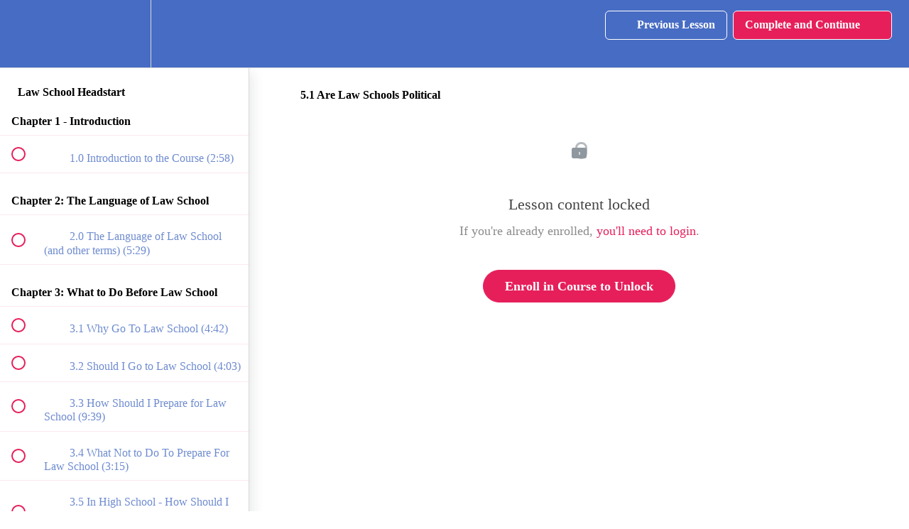

--- FILE ---
content_type: text/html; charset=utf-8
request_url: https://legaleagle.teachable.com/courses/prelaw/lectures/12500542
body_size: 30946
content:
<!DOCTYPE html>
<html>
  <head>
    <script src="https://releases.transloadit.com/uppy/v4.18.0/uppy.min.js"></script><link rel="stylesheet" href="https://releases.transloadit.com/uppy/v4.18.0/uppy.min.css" />
    <link href='https://static-media.hotmart.com/7QZGMb4DhDavVZFD25KeI8o5i8k=/32x32/https://uploads.teachablecdn.com/attachments/ra7lAaDRly59a25e99Dg_LegalEagle_E+alone.jpg' rel='icon' type='image/png'>

<link href='https://static-media.hotmart.com/3Oru3I1MIYPEn-1D825yJ5Ds7a4=/72x72/https://uploads.teachablecdn.com/attachments/ra7lAaDRly59a25e99Dg_LegalEagle_E+alone.jpg' rel='apple-touch-icon' type='image/png'>

<link href='https://static-media.hotmart.com/_KQ-hUntEaYn5z949BaGhZTNGhA=/144x144/https://uploads.teachablecdn.com/attachments/ra7lAaDRly59a25e99Dg_LegalEagle_E+alone.jpg' rel='apple-touch-icon' type='image/png'>

<link href='https://static-media.hotmart.com/WuGmB9IV4rarcN-uG_G-CssHpN4=/320x345/https://uploads.teachablecdn.com/attachments/GvGOPhzdT4uTvK57OMrf_LegalEagle_logo+white+copy.jpg' rel='apple-touch-startup-image' type='image/png'>

<link href='https://static-media.hotmart.com/N6kk5LwgdiyQr3n_StdI1T6Vaqw=/640x690/https://uploads.teachablecdn.com/attachments/GvGOPhzdT4uTvK57OMrf_LegalEagle_logo+white+copy.jpg' rel='apple-touch-startup-image' type='image/png'>

<meta name='apple-mobile-web-app-capable' content='yes' />
<meta charset="UTF-8">
<meta name="csrf-param" content="authenticity_token" />
<meta name="csrf-token" content="rrfu1OIptRDIvhLHRbMh5AExjRvFJUHmPbECcMwHbKZebx9JmlbMtHHSSoGLQCQQ00nHDd47Y-5-CegMvj2Hvg" />
<link rel="stylesheet" href="https://fedora.teachablecdn.com/assets/bootstrap-748e653be2be27c8e709ced95eab64a05c870fcc9544b56e33dfe1a9a539317d.css" data-turbolinks-track="true" /><link href="https://teachable-themeable.learning.teachable.com/themecss/production/base.css?_=c56959d8ddeb&amp;brand_course_heading=%23ffffff&amp;brand_heading=%23476CC4&amp;brand_homepage_heading=%23ffffff&amp;brand_navbar_fixed_text=%23ffffff&amp;brand_navbar_text=%23ffffff&amp;brand_primary=%23476CC4&amp;brand_secondary=%23e61f5b&amp;brand_text=%23476CC4&amp;logged_out_homepage_background_image_overlay=0.62&amp;logged_out_homepage_background_image_url=https%3A%2F%2Fuploads.teachablecdn.com%2Fattachments%2FGvGOPhzdT4uTvK57OMrf_LegalEagle_logo%2Bwhite%2Bcopy.jpg" rel="stylesheet" data-turbolinks-track="true"></link>
<title>5.1 Are Law Schools Political | LegalEagle</title>
<meta name="description" content="Everything you ever wanted to know about going to law school and becoming a lawyer.">
<link rel="canonical" href="https://legaleagle.teachable.com/courses/698362/lectures/12500542">
<meta property="og:description" content="Everything you ever wanted to know about going to law school and becoming a lawyer.">
<meta property="og:image" content="https://uploads.teachablecdn.com/attachments/v1HgnndTFeJfhyesemAQ_shutterstock_108584906.jpg">
<meta property="og:title" content="5.1 Are Law Schools Political">
<meta property="og:type" content="website">
<meta property="og:url" content="https://legaleagle.teachable.com/courses/698362/lectures/12500542">
<meta name="brand_video_player_color" content="#e61f5b">
<meta name="site_title" content="LegalEagle">
<style></style>
<script src='//fast.wistia.com/assets/external/E-v1.js'></script>
<script
  src='https://www.recaptcha.net/recaptcha/api.js'
  async
  defer></script>



      <meta name="asset_host" content="https://fedora.teachablecdn.com">
     <script>
  (function () {
    const origCreateElement = Document.prototype.createElement;
    Document.prototype.createElement = function () {
      const el = origCreateElement.apply(this, arguments);
      if (arguments[0].toLowerCase() === "video") {
        const observer = new MutationObserver(() => {
          if (
            el.src &&
            el.src.startsWith("data:video") &&
            el.autoplay &&
            el.style.display === "none"
          ) {
            el.removeAttribute("autoplay");
            el.autoplay = false;
            el.style.display = "none";
            observer.disconnect();
          }
        });
        observer.observe(el, {
          attributes: true,
          attributeFilter: ["src", "autoplay", "style"],
        });
      }
      return el;
    };
  })();
</script>
<script src="https://fedora.teachablecdn.com/packs/student-globals--1463f1f1bdf1bb9a431c.js"></script><script src="https://fedora.teachablecdn.com/packs/student-legacy--38db0977d3748059802d.js"></script><script src="https://fedora.teachablecdn.com/packs/student--e4ea9b8f25228072afe8.js"></script>
<meta id='iris-url' data-iris-url=https://eventable.internal.teachable.com />
<script type="text/javascript">
  window.heap=window.heap||[],heap.load=function(e,t){window.heap.appid=e,window.heap.config=t=t||{};var r=document.createElement("script");r.type="text/javascript",r.async=!0,r.src="https://cdn.heapanalytics.com/js/heap-"+e+".js";var a=document.getElementsByTagName("script")[0];a.parentNode.insertBefore(r,a);for(var n=function(e){return function(){heap.push([e].concat(Array.prototype.slice.call(arguments,0)))}},p=["addEventProperties","addUserProperties","clearEventProperties","identify","resetIdentity","removeEventProperty","setEventProperties","track","unsetEventProperty"],o=0;o<p.length;o++)heap[p[o]]=n(p[o])},heap.load("318805607");
  window.heapShouldTrackUser = true;
</script>


<script type="text/javascript">
  var _user_id = ''; // Set to the user's ID, username, or email address, or '' if not yet known.
  var _session_id = 'eca657180646d5db91c53061d36cf7b8'; // Set to a unique session ID for the visitor's current browsing session.

  var _sift = window._sift = window._sift || [];
  _sift.push(['_setAccount', '2e541754ec']);
  _sift.push(['_setUserId', _user_id]);
  _sift.push(['_setSessionId', _session_id]);
  _sift.push(['_trackPageview']);

  (function() {
    function ls() {
      var e = document.createElement('script');
      e.src = 'https://cdn.sift.com/s.js';
      document.body.appendChild(e);
    }
    if (window.attachEvent) {
      window.attachEvent('onload', ls);
    } else {
      window.addEventListener('load', ls, false);
    }
  })();
</script>





<!-- Google tag (gtag.js) -->
<script async src="https://www.googletagmanager.com/gtag/js?id=G-SL8LSCXHSV"></script>
<script>
  window.dataLayer = window.dataLayer || [];
  function gtag(){dataLayer.push(arguments);}
  gtag('js', new Date());

  gtag('config', 'G-SL8LSCXHSV', {
    'user_id': '',
    'school_id': '412201',
    'school_domain': 'legaleagle.teachable.com'
  });
</script>



<meta http-equiv="X-UA-Compatible" content="IE=edge">
<script type="text/javascript">window.NREUM||(NREUM={});NREUM.info={"beacon":"bam.nr-data.net","errorBeacon":"bam.nr-data.net","licenseKey":"NRBR-08e3a2ada38dc55a529","applicationID":"1065060701","transactionName":"dAxdTUFZXVQEQh0JAFQXRktWRR5LCV9F","queueTime":0,"applicationTime":256,"agent":""}</script>
<script type="text/javascript">(window.NREUM||(NREUM={})).init={privacy:{cookies_enabled:true},ajax:{deny_list:["bam.nr-data.net"]},feature_flags:["soft_nav"],distributed_tracing:{enabled:true}};(window.NREUM||(NREUM={})).loader_config={agentID:"1103368432",accountID:"4102727",trustKey:"27503",xpid:"UAcHU1FRDxABVFdXBwcHUVQA",licenseKey:"NRBR-08e3a2ada38dc55a529",applicationID:"1065060701",browserID:"1103368432"};;/*! For license information please see nr-loader-spa-1.308.0.min.js.LICENSE.txt */
(()=>{var e,t,r={384:(e,t,r)=>{"use strict";r.d(t,{NT:()=>a,US:()=>u,Zm:()=>o,bQ:()=>d,dV:()=>c,pV:()=>l});var n=r(6154),i=r(1863),s=r(1910);const a={beacon:"bam.nr-data.net",errorBeacon:"bam.nr-data.net"};function o(){return n.gm.NREUM||(n.gm.NREUM={}),void 0===n.gm.newrelic&&(n.gm.newrelic=n.gm.NREUM),n.gm.NREUM}function c(){let e=o();return e.o||(e.o={ST:n.gm.setTimeout,SI:n.gm.setImmediate||n.gm.setInterval,CT:n.gm.clearTimeout,XHR:n.gm.XMLHttpRequest,REQ:n.gm.Request,EV:n.gm.Event,PR:n.gm.Promise,MO:n.gm.MutationObserver,FETCH:n.gm.fetch,WS:n.gm.WebSocket},(0,s.i)(...Object.values(e.o))),e}function d(e,t){let r=o();r.initializedAgents??={},t.initializedAt={ms:(0,i.t)(),date:new Date},r.initializedAgents[e]=t}function u(e,t){o()[e]=t}function l(){return function(){let e=o();const t=e.info||{};e.info={beacon:a.beacon,errorBeacon:a.errorBeacon,...t}}(),function(){let e=o();const t=e.init||{};e.init={...t}}(),c(),function(){let e=o();const t=e.loader_config||{};e.loader_config={...t}}(),o()}},782:(e,t,r)=>{"use strict";r.d(t,{T:()=>n});const n=r(860).K7.pageViewTiming},860:(e,t,r)=>{"use strict";r.d(t,{$J:()=>u,K7:()=>c,P3:()=>d,XX:()=>i,Yy:()=>o,df:()=>s,qY:()=>n,v4:()=>a});const n="events",i="jserrors",s="browser/blobs",a="rum",o="browser/logs",c={ajax:"ajax",genericEvents:"generic_events",jserrors:i,logging:"logging",metrics:"metrics",pageAction:"page_action",pageViewEvent:"page_view_event",pageViewTiming:"page_view_timing",sessionReplay:"session_replay",sessionTrace:"session_trace",softNav:"soft_navigations",spa:"spa"},d={[c.pageViewEvent]:1,[c.pageViewTiming]:2,[c.metrics]:3,[c.jserrors]:4,[c.spa]:5,[c.ajax]:6,[c.sessionTrace]:7,[c.softNav]:8,[c.sessionReplay]:9,[c.logging]:10,[c.genericEvents]:11},u={[c.pageViewEvent]:a,[c.pageViewTiming]:n,[c.ajax]:n,[c.spa]:n,[c.softNav]:n,[c.metrics]:i,[c.jserrors]:i,[c.sessionTrace]:s,[c.sessionReplay]:s,[c.logging]:o,[c.genericEvents]:"ins"}},944:(e,t,r)=>{"use strict";r.d(t,{R:()=>i});var n=r(3241);function i(e,t){"function"==typeof console.debug&&(console.debug("New Relic Warning: https://github.com/newrelic/newrelic-browser-agent/blob/main/docs/warning-codes.md#".concat(e),t),(0,n.W)({agentIdentifier:null,drained:null,type:"data",name:"warn",feature:"warn",data:{code:e,secondary:t}}))}},993:(e,t,r)=>{"use strict";r.d(t,{A$:()=>s,ET:()=>a,TZ:()=>o,p_:()=>i});var n=r(860);const i={ERROR:"ERROR",WARN:"WARN",INFO:"INFO",DEBUG:"DEBUG",TRACE:"TRACE"},s={OFF:0,ERROR:1,WARN:2,INFO:3,DEBUG:4,TRACE:5},a="log",o=n.K7.logging},1541:(e,t,r)=>{"use strict";r.d(t,{U:()=>i,f:()=>n});const n={MFE:"MFE",BA:"BA"};function i(e,t){if(2!==t?.harvestEndpointVersion)return{};const r=t.agentRef.runtime.appMetadata.agents[0].entityGuid;return e?{"source.id":e.id,"source.name":e.name,"source.type":e.type,"parent.id":e.parent?.id||r,"parent.type":e.parent?.type||n.BA}:{"entity.guid":r,appId:t.agentRef.info.applicationID}}},1687:(e,t,r)=>{"use strict";r.d(t,{Ak:()=>d,Ze:()=>h,x3:()=>u});var n=r(3241),i=r(7836),s=r(3606),a=r(860),o=r(2646);const c={};function d(e,t){const r={staged:!1,priority:a.P3[t]||0};l(e),c[e].get(t)||c[e].set(t,r)}function u(e,t){e&&c[e]&&(c[e].get(t)&&c[e].delete(t),p(e,t,!1),c[e].size&&f(e))}function l(e){if(!e)throw new Error("agentIdentifier required");c[e]||(c[e]=new Map)}function h(e="",t="feature",r=!1){if(l(e),!e||!c[e].get(t)||r)return p(e,t);c[e].get(t).staged=!0,f(e)}function f(e){const t=Array.from(c[e]);t.every(([e,t])=>t.staged)&&(t.sort((e,t)=>e[1].priority-t[1].priority),t.forEach(([t])=>{c[e].delete(t),p(e,t)}))}function p(e,t,r=!0){const a=e?i.ee.get(e):i.ee,c=s.i.handlers;if(!a.aborted&&a.backlog&&c){if((0,n.W)({agentIdentifier:e,type:"lifecycle",name:"drain",feature:t}),r){const e=a.backlog[t],r=c[t];if(r){for(let t=0;e&&t<e.length;++t)g(e[t],r);Object.entries(r).forEach(([e,t])=>{Object.values(t||{}).forEach(t=>{t[0]?.on&&t[0]?.context()instanceof o.y&&t[0].on(e,t[1])})})}}a.isolatedBacklog||delete c[t],a.backlog[t]=null,a.emit("drain-"+t,[])}}function g(e,t){var r=e[1];Object.values(t[r]||{}).forEach(t=>{var r=e[0];if(t[0]===r){var n=t[1],i=e[3],s=e[2];n.apply(i,s)}})}},1738:(e,t,r)=>{"use strict";r.d(t,{U:()=>f,Y:()=>h});var n=r(3241),i=r(9908),s=r(1863),a=r(944),o=r(5701),c=r(3969),d=r(8362),u=r(860),l=r(4261);function h(e,t,r,s){const h=s||r;!h||h[e]&&h[e]!==d.d.prototype[e]||(h[e]=function(){(0,i.p)(c.xV,["API/"+e+"/called"],void 0,u.K7.metrics,r.ee),(0,n.W)({agentIdentifier:r.agentIdentifier,drained:!!o.B?.[r.agentIdentifier],type:"data",name:"api",feature:l.Pl+e,data:{}});try{return t.apply(this,arguments)}catch(e){(0,a.R)(23,e)}})}function f(e,t,r,n,a){const o=e.info;null===r?delete o.jsAttributes[t]:o.jsAttributes[t]=r,(a||null===r)&&(0,i.p)(l.Pl+n,[(0,s.t)(),t,r],void 0,"session",e.ee)}},1741:(e,t,r)=>{"use strict";r.d(t,{W:()=>s});var n=r(944),i=r(4261);class s{#e(e,...t){if(this[e]!==s.prototype[e])return this[e](...t);(0,n.R)(35,e)}addPageAction(e,t){return this.#e(i.hG,e,t)}register(e){return this.#e(i.eY,e)}recordCustomEvent(e,t){return this.#e(i.fF,e,t)}setPageViewName(e,t){return this.#e(i.Fw,e,t)}setCustomAttribute(e,t,r){return this.#e(i.cD,e,t,r)}noticeError(e,t){return this.#e(i.o5,e,t)}setUserId(e,t=!1){return this.#e(i.Dl,e,t)}setApplicationVersion(e){return this.#e(i.nb,e)}setErrorHandler(e){return this.#e(i.bt,e)}addRelease(e,t){return this.#e(i.k6,e,t)}log(e,t){return this.#e(i.$9,e,t)}start(){return this.#e(i.d3)}finished(e){return this.#e(i.BL,e)}recordReplay(){return this.#e(i.CH)}pauseReplay(){return this.#e(i.Tb)}addToTrace(e){return this.#e(i.U2,e)}setCurrentRouteName(e){return this.#e(i.PA,e)}interaction(e){return this.#e(i.dT,e)}wrapLogger(e,t,r){return this.#e(i.Wb,e,t,r)}measure(e,t){return this.#e(i.V1,e,t)}consent(e){return this.#e(i.Pv,e)}}},1863:(e,t,r)=>{"use strict";function n(){return Math.floor(performance.now())}r.d(t,{t:()=>n})},1910:(e,t,r)=>{"use strict";r.d(t,{i:()=>s});var n=r(944);const i=new Map;function s(...e){return e.every(e=>{if(i.has(e))return i.get(e);const t="function"==typeof e?e.toString():"",r=t.includes("[native code]"),s=t.includes("nrWrapper");return r||s||(0,n.R)(64,e?.name||t),i.set(e,r),r})}},2555:(e,t,r)=>{"use strict";r.d(t,{D:()=>o,f:()=>a});var n=r(384),i=r(8122);const s={beacon:n.NT.beacon,errorBeacon:n.NT.errorBeacon,licenseKey:void 0,applicationID:void 0,sa:void 0,queueTime:void 0,applicationTime:void 0,ttGuid:void 0,user:void 0,account:void 0,product:void 0,extra:void 0,jsAttributes:{},userAttributes:void 0,atts:void 0,transactionName:void 0,tNamePlain:void 0};function a(e){try{return!!e.licenseKey&&!!e.errorBeacon&&!!e.applicationID}catch(e){return!1}}const o=e=>(0,i.a)(e,s)},2614:(e,t,r)=>{"use strict";r.d(t,{BB:()=>a,H3:()=>n,g:()=>d,iL:()=>c,tS:()=>o,uh:()=>i,wk:()=>s});const n="NRBA",i="SESSION",s=144e5,a=18e5,o={STARTED:"session-started",PAUSE:"session-pause",RESET:"session-reset",RESUME:"session-resume",UPDATE:"session-update"},c={SAME_TAB:"same-tab",CROSS_TAB:"cross-tab"},d={OFF:0,FULL:1,ERROR:2}},2646:(e,t,r)=>{"use strict";r.d(t,{y:()=>n});class n{constructor(e){this.contextId=e}}},2843:(e,t,r)=>{"use strict";r.d(t,{G:()=>s,u:()=>i});var n=r(3878);function i(e,t=!1,r,i){(0,n.DD)("visibilitychange",function(){if(t)return void("hidden"===document.visibilityState&&e());e(document.visibilityState)},r,i)}function s(e,t,r){(0,n.sp)("pagehide",e,t,r)}},3241:(e,t,r)=>{"use strict";r.d(t,{W:()=>s});var n=r(6154);const i="newrelic";function s(e={}){try{n.gm.dispatchEvent(new CustomEvent(i,{detail:e}))}catch(e){}}},3304:(e,t,r)=>{"use strict";r.d(t,{A:()=>s});var n=r(7836);const i=()=>{const e=new WeakSet;return(t,r)=>{if("object"==typeof r&&null!==r){if(e.has(r))return;e.add(r)}return r}};function s(e){try{return JSON.stringify(e,i())??""}catch(e){try{n.ee.emit("internal-error",[e])}catch(e){}return""}}},3333:(e,t,r)=>{"use strict";r.d(t,{$v:()=>u,TZ:()=>n,Xh:()=>c,Zp:()=>i,kd:()=>d,mq:()=>o,nf:()=>a,qN:()=>s});const n=r(860).K7.genericEvents,i=["auxclick","click","copy","keydown","paste","scrollend"],s=["focus","blur"],a=4,o=1e3,c=2e3,d=["PageAction","UserAction","BrowserPerformance"],u={RESOURCES:"experimental.resources",REGISTER:"register"}},3434:(e,t,r)=>{"use strict";r.d(t,{Jt:()=>s,YM:()=>d});var n=r(7836),i=r(5607);const s="nr@original:".concat(i.W),a=50;var o=Object.prototype.hasOwnProperty,c=!1;function d(e,t){return e||(e=n.ee),r.inPlace=function(e,t,n,i,s){n||(n="");const a="-"===n.charAt(0);for(let o=0;o<t.length;o++){const c=t[o],d=e[c];l(d)||(e[c]=r(d,a?c+n:n,i,c,s))}},r.flag=s,r;function r(t,r,n,c,d){return l(t)?t:(r||(r=""),nrWrapper[s]=t,function(e,t,r){if(Object.defineProperty&&Object.keys)try{return Object.keys(e).forEach(function(r){Object.defineProperty(t,r,{get:function(){return e[r]},set:function(t){return e[r]=t,t}})}),t}catch(e){u([e],r)}for(var n in e)o.call(e,n)&&(t[n]=e[n])}(t,nrWrapper,e),nrWrapper);function nrWrapper(){var s,o,l,h;let f;try{o=this,s=[...arguments],l="function"==typeof n?n(s,o):n||{}}catch(t){u([t,"",[s,o,c],l],e)}i(r+"start",[s,o,c],l,d);const p=performance.now();let g;try{return h=t.apply(o,s),g=performance.now(),h}catch(e){throw g=performance.now(),i(r+"err",[s,o,e],l,d),f=e,f}finally{const e=g-p,t={start:p,end:g,duration:e,isLongTask:e>=a,methodName:c,thrownError:f};t.isLongTask&&i("long-task",[t,o],l,d),i(r+"end",[s,o,h],l,d)}}}function i(r,n,i,s){if(!c||t){var a=c;c=!0;try{e.emit(r,n,i,t,s)}catch(t){u([t,r,n,i],e)}c=a}}}function u(e,t){t||(t=n.ee);try{t.emit("internal-error",e)}catch(e){}}function l(e){return!(e&&"function"==typeof e&&e.apply&&!e[s])}},3606:(e,t,r)=>{"use strict";r.d(t,{i:()=>s});var n=r(9908);s.on=a;var i=s.handlers={};function s(e,t,r,s){a(s||n.d,i,e,t,r)}function a(e,t,r,i,s){s||(s="feature"),e||(e=n.d);var a=t[s]=t[s]||{};(a[r]=a[r]||[]).push([e,i])}},3738:(e,t,r)=>{"use strict";r.d(t,{He:()=>i,Kp:()=>o,Lc:()=>d,Rz:()=>u,TZ:()=>n,bD:()=>s,d3:()=>a,jx:()=>l,sl:()=>h,uP:()=>c});const n=r(860).K7.sessionTrace,i="bstResource",s="resource",a="-start",o="-end",c="fn"+a,d="fn"+o,u="pushState",l=1e3,h=3e4},3785:(e,t,r)=>{"use strict";r.d(t,{R:()=>c,b:()=>d});var n=r(9908),i=r(1863),s=r(860),a=r(3969),o=r(993);function c(e,t,r={},c=o.p_.INFO,d=!0,u,l=(0,i.t)()){(0,n.p)(a.xV,["API/logging/".concat(c.toLowerCase(),"/called")],void 0,s.K7.metrics,e),(0,n.p)(o.ET,[l,t,r,c,d,u],void 0,s.K7.logging,e)}function d(e){return"string"==typeof e&&Object.values(o.p_).some(t=>t===e.toUpperCase().trim())}},3878:(e,t,r)=>{"use strict";function n(e,t){return{capture:e,passive:!1,signal:t}}function i(e,t,r=!1,i){window.addEventListener(e,t,n(r,i))}function s(e,t,r=!1,i){document.addEventListener(e,t,n(r,i))}r.d(t,{DD:()=>s,jT:()=>n,sp:()=>i})},3962:(e,t,r)=>{"use strict";r.d(t,{AM:()=>a,O2:()=>l,OV:()=>s,Qu:()=>h,TZ:()=>c,ih:()=>f,pP:()=>o,t1:()=>u,tC:()=>i,wD:()=>d});var n=r(860);const i=["click","keydown","submit"],s="popstate",a="api",o="initialPageLoad",c=n.K7.softNav,d=5e3,u=500,l={INITIAL_PAGE_LOAD:"",ROUTE_CHANGE:1,UNSPECIFIED:2},h={INTERACTION:1,AJAX:2,CUSTOM_END:3,CUSTOM_TRACER:4},f={IP:"in progress",PF:"pending finish",FIN:"finished",CAN:"cancelled"}},3969:(e,t,r)=>{"use strict";r.d(t,{TZ:()=>n,XG:()=>o,rs:()=>i,xV:()=>a,z_:()=>s});const n=r(860).K7.metrics,i="sm",s="cm",a="storeSupportabilityMetrics",o="storeEventMetrics"},4234:(e,t,r)=>{"use strict";r.d(t,{W:()=>s});var n=r(7836),i=r(1687);class s{constructor(e,t){this.agentIdentifier=e,this.ee=n.ee.get(e),this.featureName=t,this.blocked=!1}deregisterDrain(){(0,i.x3)(this.agentIdentifier,this.featureName)}}},4261:(e,t,r)=>{"use strict";r.d(t,{$9:()=>u,BL:()=>c,CH:()=>p,Dl:()=>R,Fw:()=>w,PA:()=>v,Pl:()=>n,Pv:()=>A,Tb:()=>h,U2:()=>a,V1:()=>E,Wb:()=>T,bt:()=>y,cD:()=>b,d3:()=>x,dT:()=>d,eY:()=>g,fF:()=>f,hG:()=>s,hw:()=>i,k6:()=>o,nb:()=>m,o5:()=>l});const n="api-",i=n+"ixn-",s="addPageAction",a="addToTrace",o="addRelease",c="finished",d="interaction",u="log",l="noticeError",h="pauseReplay",f="recordCustomEvent",p="recordReplay",g="register",m="setApplicationVersion",v="setCurrentRouteName",b="setCustomAttribute",y="setErrorHandler",w="setPageViewName",R="setUserId",x="start",T="wrapLogger",E="measure",A="consent"},5205:(e,t,r)=>{"use strict";r.d(t,{j:()=>S});var n=r(384),i=r(1741);var s=r(2555),a=r(3333);const o=e=>{if(!e||"string"!=typeof e)return!1;try{document.createDocumentFragment().querySelector(e)}catch{return!1}return!0};var c=r(2614),d=r(944),u=r(8122);const l="[data-nr-mask]",h=e=>(0,u.a)(e,(()=>{const e={feature_flags:[],experimental:{allow_registered_children:!1,resources:!1},mask_selector:"*",block_selector:"[data-nr-block]",mask_input_options:{color:!1,date:!1,"datetime-local":!1,email:!1,month:!1,number:!1,range:!1,search:!1,tel:!1,text:!1,time:!1,url:!1,week:!1,textarea:!1,select:!1,password:!0}};return{ajax:{deny_list:void 0,block_internal:!0,enabled:!0,autoStart:!0},api:{get allow_registered_children(){return e.feature_flags.includes(a.$v.REGISTER)||e.experimental.allow_registered_children},set allow_registered_children(t){e.experimental.allow_registered_children=t},duplicate_registered_data:!1},browser_consent_mode:{enabled:!1},distributed_tracing:{enabled:void 0,exclude_newrelic_header:void 0,cors_use_newrelic_header:void 0,cors_use_tracecontext_headers:void 0,allowed_origins:void 0},get feature_flags(){return e.feature_flags},set feature_flags(t){e.feature_flags=t},generic_events:{enabled:!0,autoStart:!0},harvest:{interval:30},jserrors:{enabled:!0,autoStart:!0},logging:{enabled:!0,autoStart:!0},metrics:{enabled:!0,autoStart:!0},obfuscate:void 0,page_action:{enabled:!0},page_view_event:{enabled:!0,autoStart:!0},page_view_timing:{enabled:!0,autoStart:!0},performance:{capture_marks:!1,capture_measures:!1,capture_detail:!0,resources:{get enabled(){return e.feature_flags.includes(a.$v.RESOURCES)||e.experimental.resources},set enabled(t){e.experimental.resources=t},asset_types:[],first_party_domains:[],ignore_newrelic:!0}},privacy:{cookies_enabled:!0},proxy:{assets:void 0,beacon:void 0},session:{expiresMs:c.wk,inactiveMs:c.BB},session_replay:{autoStart:!0,enabled:!1,preload:!1,sampling_rate:10,error_sampling_rate:100,collect_fonts:!1,inline_images:!1,fix_stylesheets:!0,mask_all_inputs:!0,get mask_text_selector(){return e.mask_selector},set mask_text_selector(t){o(t)?e.mask_selector="".concat(t,",").concat(l):""===t||null===t?e.mask_selector=l:(0,d.R)(5,t)},get block_class(){return"nr-block"},get ignore_class(){return"nr-ignore"},get mask_text_class(){return"nr-mask"},get block_selector(){return e.block_selector},set block_selector(t){o(t)?e.block_selector+=",".concat(t):""!==t&&(0,d.R)(6,t)},get mask_input_options(){return e.mask_input_options},set mask_input_options(t){t&&"object"==typeof t?e.mask_input_options={...t,password:!0}:(0,d.R)(7,t)}},session_trace:{enabled:!0,autoStart:!0},soft_navigations:{enabled:!0,autoStart:!0},spa:{enabled:!0,autoStart:!0},ssl:void 0,user_actions:{enabled:!0,elementAttributes:["id","className","tagName","type"]}}})());var f=r(6154),p=r(9324);let g=0;const m={buildEnv:p.F3,distMethod:p.Xs,version:p.xv,originTime:f.WN},v={consented:!1},b={appMetadata:{},get consented(){return this.session?.state?.consent||v.consented},set consented(e){v.consented=e},customTransaction:void 0,denyList:void 0,disabled:!1,harvester:void 0,isolatedBacklog:!1,isRecording:!1,loaderType:void 0,maxBytes:3e4,obfuscator:void 0,onerror:void 0,ptid:void 0,releaseIds:{},session:void 0,timeKeeper:void 0,registeredEntities:[],jsAttributesMetadata:{bytes:0},get harvestCount(){return++g}},y=e=>{const t=(0,u.a)(e,b),r=Object.keys(m).reduce((e,t)=>(e[t]={value:m[t],writable:!1,configurable:!0,enumerable:!0},e),{});return Object.defineProperties(t,r)};var w=r(5701);const R=e=>{const t=e.startsWith("http");e+="/",r.p=t?e:"https://"+e};var x=r(7836),T=r(3241);const E={accountID:void 0,trustKey:void 0,agentID:void 0,licenseKey:void 0,applicationID:void 0,xpid:void 0},A=e=>(0,u.a)(e,E),_=new Set;function S(e,t={},r,a){let{init:o,info:c,loader_config:d,runtime:u={},exposed:l=!0}=t;if(!c){const e=(0,n.pV)();o=e.init,c=e.info,d=e.loader_config}e.init=h(o||{}),e.loader_config=A(d||{}),c.jsAttributes??={},f.bv&&(c.jsAttributes.isWorker=!0),e.info=(0,s.D)(c);const p=e.init,g=[c.beacon,c.errorBeacon];_.has(e.agentIdentifier)||(p.proxy.assets&&(R(p.proxy.assets),g.push(p.proxy.assets)),p.proxy.beacon&&g.push(p.proxy.beacon),e.beacons=[...g],function(e){const t=(0,n.pV)();Object.getOwnPropertyNames(i.W.prototype).forEach(r=>{const n=i.W.prototype[r];if("function"!=typeof n||"constructor"===n)return;let s=t[r];e[r]&&!1!==e.exposed&&"micro-agent"!==e.runtime?.loaderType&&(t[r]=(...t)=>{const n=e[r](...t);return s?s(...t):n})})}(e),(0,n.US)("activatedFeatures",w.B)),u.denyList=[...p.ajax.deny_list||[],...p.ajax.block_internal?g:[]],u.ptid=e.agentIdentifier,u.loaderType=r,e.runtime=y(u),_.has(e.agentIdentifier)||(e.ee=x.ee.get(e.agentIdentifier),e.exposed=l,(0,T.W)({agentIdentifier:e.agentIdentifier,drained:!!w.B?.[e.agentIdentifier],type:"lifecycle",name:"initialize",feature:void 0,data:e.config})),_.add(e.agentIdentifier)}},5270:(e,t,r)=>{"use strict";r.d(t,{Aw:()=>a,SR:()=>s,rF:()=>o});var n=r(384),i=r(7767);function s(e){return!!(0,n.dV)().o.MO&&(0,i.V)(e)&&!0===e?.session_trace.enabled}function a(e){return!0===e?.session_replay.preload&&s(e)}function o(e,t){try{if("string"==typeof t?.type){if("password"===t.type.toLowerCase())return"*".repeat(e?.length||0);if(void 0!==t?.dataset?.nrUnmask||t?.classList?.contains("nr-unmask"))return e}}catch(e){}return"string"==typeof e?e.replace(/[\S]/g,"*"):"*".repeat(e?.length||0)}},5289:(e,t,r)=>{"use strict";r.d(t,{GG:()=>a,Qr:()=>c,sB:()=>o});var n=r(3878),i=r(6389);function s(){return"undefined"==typeof document||"complete"===document.readyState}function a(e,t){if(s())return e();const r=(0,i.J)(e),a=setInterval(()=>{s()&&(clearInterval(a),r())},500);(0,n.sp)("load",r,t)}function o(e){if(s())return e();(0,n.DD)("DOMContentLoaded",e)}function c(e){if(s())return e();(0,n.sp)("popstate",e)}},5607:(e,t,r)=>{"use strict";r.d(t,{W:()=>n});const n=(0,r(9566).bz)()},5701:(e,t,r)=>{"use strict";r.d(t,{B:()=>s,t:()=>a});var n=r(3241);const i=new Set,s={};function a(e,t){const r=t.agentIdentifier;s[r]??={},e&&"object"==typeof e&&(i.has(r)||(t.ee.emit("rumresp",[e]),s[r]=e,i.add(r),(0,n.W)({agentIdentifier:r,loaded:!0,drained:!0,type:"lifecycle",name:"load",feature:void 0,data:e})))}},6154:(e,t,r)=>{"use strict";r.d(t,{OF:()=>d,RI:()=>i,WN:()=>h,bv:()=>s,eN:()=>f,gm:()=>a,lR:()=>l,m:()=>c,mw:()=>o,sb:()=>u});var n=r(1863);const i="undefined"!=typeof window&&!!window.document,s="undefined"!=typeof WorkerGlobalScope&&("undefined"!=typeof self&&self instanceof WorkerGlobalScope&&self.navigator instanceof WorkerNavigator||"undefined"!=typeof globalThis&&globalThis instanceof WorkerGlobalScope&&globalThis.navigator instanceof WorkerNavigator),a=i?window:"undefined"!=typeof WorkerGlobalScope&&("undefined"!=typeof self&&self instanceof WorkerGlobalScope&&self||"undefined"!=typeof globalThis&&globalThis instanceof WorkerGlobalScope&&globalThis),o=Boolean("hidden"===a?.document?.visibilityState),c=""+a?.location,d=/iPad|iPhone|iPod/.test(a.navigator?.userAgent),u=d&&"undefined"==typeof SharedWorker,l=(()=>{const e=a.navigator?.userAgent?.match(/Firefox[/\s](\d+\.\d+)/);return Array.isArray(e)&&e.length>=2?+e[1]:0})(),h=Date.now()-(0,n.t)(),f=()=>"undefined"!=typeof PerformanceNavigationTiming&&a?.performance?.getEntriesByType("navigation")?.[0]?.responseStart},6344:(e,t,r)=>{"use strict";r.d(t,{BB:()=>u,Qb:()=>l,TZ:()=>i,Ug:()=>a,Vh:()=>s,_s:()=>o,bc:()=>d,yP:()=>c});var n=r(2614);const i=r(860).K7.sessionReplay,s="errorDuringReplay",a=.12,o={DomContentLoaded:0,Load:1,FullSnapshot:2,IncrementalSnapshot:3,Meta:4,Custom:5},c={[n.g.ERROR]:15e3,[n.g.FULL]:3e5,[n.g.OFF]:0},d={RESET:{message:"Session was reset",sm:"Reset"},IMPORT:{message:"Recorder failed to import",sm:"Import"},TOO_MANY:{message:"429: Too Many Requests",sm:"Too-Many"},TOO_BIG:{message:"Payload was too large",sm:"Too-Big"},CROSS_TAB:{message:"Session Entity was set to OFF on another tab",sm:"Cross-Tab"},ENTITLEMENTS:{message:"Session Replay is not allowed and will not be started",sm:"Entitlement"}},u=5e3,l={API:"api",RESUME:"resume",SWITCH_TO_FULL:"switchToFull",INITIALIZE:"initialize",PRELOAD:"preload"}},6389:(e,t,r)=>{"use strict";function n(e,t=500,r={}){const n=r?.leading||!1;let i;return(...r)=>{n&&void 0===i&&(e.apply(this,r),i=setTimeout(()=>{i=clearTimeout(i)},t)),n||(clearTimeout(i),i=setTimeout(()=>{e.apply(this,r)},t))}}function i(e){let t=!1;return(...r)=>{t||(t=!0,e.apply(this,r))}}r.d(t,{J:()=>i,s:()=>n})},6630:(e,t,r)=>{"use strict";r.d(t,{T:()=>n});const n=r(860).K7.pageViewEvent},6774:(e,t,r)=>{"use strict";r.d(t,{T:()=>n});const n=r(860).K7.jserrors},7295:(e,t,r)=>{"use strict";r.d(t,{Xv:()=>a,gX:()=>i,iW:()=>s});var n=[];function i(e){if(!e||s(e))return!1;if(0===n.length)return!0;if("*"===n[0].hostname)return!1;for(var t=0;t<n.length;t++){var r=n[t];if(r.hostname.test(e.hostname)&&r.pathname.test(e.pathname))return!1}return!0}function s(e){return void 0===e.hostname}function a(e){if(n=[],e&&e.length)for(var t=0;t<e.length;t++){let r=e[t];if(!r)continue;if("*"===r)return void(n=[{hostname:"*"}]);0===r.indexOf("http://")?r=r.substring(7):0===r.indexOf("https://")&&(r=r.substring(8));const i=r.indexOf("/");let s,a;i>0?(s=r.substring(0,i),a=r.substring(i)):(s=r,a="*");let[c]=s.split(":");n.push({hostname:o(c),pathname:o(a,!0)})}}function o(e,t=!1){const r=e.replace(/[.+?^${}()|[\]\\]/g,e=>"\\"+e).replace(/\*/g,".*?");return new RegExp((t?"^":"")+r+"$")}},7485:(e,t,r)=>{"use strict";r.d(t,{D:()=>i});var n=r(6154);function i(e){if(0===(e||"").indexOf("data:"))return{protocol:"data"};try{const t=new URL(e,location.href),r={port:t.port,hostname:t.hostname,pathname:t.pathname,search:t.search,protocol:t.protocol.slice(0,t.protocol.indexOf(":")),sameOrigin:t.protocol===n.gm?.location?.protocol&&t.host===n.gm?.location?.host};return r.port&&""!==r.port||("http:"===t.protocol&&(r.port="80"),"https:"===t.protocol&&(r.port="443")),r.pathname&&""!==r.pathname?r.pathname.startsWith("/")||(r.pathname="/".concat(r.pathname)):r.pathname="/",r}catch(e){return{}}}},7699:(e,t,r)=>{"use strict";r.d(t,{It:()=>s,KC:()=>o,No:()=>i,qh:()=>a});var n=r(860);const i=16e3,s=1e6,a="SESSION_ERROR",o={[n.K7.logging]:!0,[n.K7.genericEvents]:!1,[n.K7.jserrors]:!1,[n.K7.ajax]:!1}},7767:(e,t,r)=>{"use strict";r.d(t,{V:()=>i});var n=r(6154);const i=e=>n.RI&&!0===e?.privacy.cookies_enabled},7836:(e,t,r)=>{"use strict";r.d(t,{P:()=>o,ee:()=>c});var n=r(384),i=r(8990),s=r(2646),a=r(5607);const o="nr@context:".concat(a.W),c=function e(t,r){var n={},a={},u={},l=!1;try{l=16===r.length&&d.initializedAgents?.[r]?.runtime.isolatedBacklog}catch(e){}var h={on:p,addEventListener:p,removeEventListener:function(e,t){var r=n[e];if(!r)return;for(var i=0;i<r.length;i++)r[i]===t&&r.splice(i,1)},emit:function(e,r,n,i,s){!1!==s&&(s=!0);if(c.aborted&&!i)return;t&&s&&t.emit(e,r,n);var o=f(n);g(e).forEach(e=>{e.apply(o,r)});var d=v()[a[e]];d&&d.push([h,e,r,o]);return o},get:m,listeners:g,context:f,buffer:function(e,t){const r=v();if(t=t||"feature",h.aborted)return;Object.entries(e||{}).forEach(([e,n])=>{a[n]=t,t in r||(r[t]=[])})},abort:function(){h._aborted=!0,Object.keys(h.backlog).forEach(e=>{delete h.backlog[e]})},isBuffering:function(e){return!!v()[a[e]]},debugId:r,backlog:l?{}:t&&"object"==typeof t.backlog?t.backlog:{},isolatedBacklog:l};return Object.defineProperty(h,"aborted",{get:()=>{let e=h._aborted||!1;return e||(t&&(e=t.aborted),e)}}),h;function f(e){return e&&e instanceof s.y?e:e?(0,i.I)(e,o,()=>new s.y(o)):new s.y(o)}function p(e,t){n[e]=g(e).concat(t)}function g(e){return n[e]||[]}function m(t){return u[t]=u[t]||e(h,t)}function v(){return h.backlog}}(void 0,"globalEE"),d=(0,n.Zm)();d.ee||(d.ee=c)},8122:(e,t,r)=>{"use strict";r.d(t,{a:()=>i});var n=r(944);function i(e,t){try{if(!e||"object"!=typeof e)return(0,n.R)(3);if(!t||"object"!=typeof t)return(0,n.R)(4);const r=Object.create(Object.getPrototypeOf(t),Object.getOwnPropertyDescriptors(t)),s=0===Object.keys(r).length?e:r;for(let a in s)if(void 0!==e[a])try{if(null===e[a]){r[a]=null;continue}Array.isArray(e[a])&&Array.isArray(t[a])?r[a]=Array.from(new Set([...e[a],...t[a]])):"object"==typeof e[a]&&"object"==typeof t[a]?r[a]=i(e[a],t[a]):r[a]=e[a]}catch(e){r[a]||(0,n.R)(1,e)}return r}catch(e){(0,n.R)(2,e)}}},8139:(e,t,r)=>{"use strict";r.d(t,{u:()=>h});var n=r(7836),i=r(3434),s=r(8990),a=r(6154);const o={},c=a.gm.XMLHttpRequest,d="addEventListener",u="removeEventListener",l="nr@wrapped:".concat(n.P);function h(e){var t=function(e){return(e||n.ee).get("events")}(e);if(o[t.debugId]++)return t;o[t.debugId]=1;var r=(0,i.YM)(t,!0);function h(e){r.inPlace(e,[d,u],"-",p)}function p(e,t){return e[1]}return"getPrototypeOf"in Object&&(a.RI&&f(document,h),c&&f(c.prototype,h),f(a.gm,h)),t.on(d+"-start",function(e,t){var n=e[1];if(null!==n&&("function"==typeof n||"object"==typeof n)&&"newrelic"!==e[0]){var i=(0,s.I)(n,l,function(){var e={object:function(){if("function"!=typeof n.handleEvent)return;return n.handleEvent.apply(n,arguments)},function:n}[typeof n];return e?r(e,"fn-",null,e.name||"anonymous"):n});this.wrapped=e[1]=i}}),t.on(u+"-start",function(e){e[1]=this.wrapped||e[1]}),t}function f(e,t,...r){let n=e;for(;"object"==typeof n&&!Object.prototype.hasOwnProperty.call(n,d);)n=Object.getPrototypeOf(n);n&&t(n,...r)}},8362:(e,t,r)=>{"use strict";r.d(t,{d:()=>s});var n=r(9566),i=r(1741);class s extends i.W{agentIdentifier=(0,n.LA)(16)}},8374:(e,t,r)=>{r.nc=(()=>{try{return document?.currentScript?.nonce}catch(e){}return""})()},8990:(e,t,r)=>{"use strict";r.d(t,{I:()=>i});var n=Object.prototype.hasOwnProperty;function i(e,t,r){if(n.call(e,t))return e[t];var i=r();if(Object.defineProperty&&Object.keys)try{return Object.defineProperty(e,t,{value:i,writable:!0,enumerable:!1}),i}catch(e){}return e[t]=i,i}},9119:(e,t,r)=>{"use strict";r.d(t,{L:()=>s});var n=/([^?#]*)[^#]*(#[^?]*|$).*/,i=/([^?#]*)().*/;function s(e,t){return e?e.replace(t?n:i,"$1$2"):e}},9300:(e,t,r)=>{"use strict";r.d(t,{T:()=>n});const n=r(860).K7.ajax},9324:(e,t,r)=>{"use strict";r.d(t,{AJ:()=>a,F3:()=>i,Xs:()=>s,Yq:()=>o,xv:()=>n});const n="1.308.0",i="PROD",s="CDN",a="@newrelic/rrweb",o="1.0.1"},9566:(e,t,r)=>{"use strict";r.d(t,{LA:()=>o,ZF:()=>c,bz:()=>a,el:()=>d});var n=r(6154);const i="xxxxxxxx-xxxx-4xxx-yxxx-xxxxxxxxxxxx";function s(e,t){return e?15&e[t]:16*Math.random()|0}function a(){const e=n.gm?.crypto||n.gm?.msCrypto;let t,r=0;return e&&e.getRandomValues&&(t=e.getRandomValues(new Uint8Array(30))),i.split("").map(e=>"x"===e?s(t,r++).toString(16):"y"===e?(3&s()|8).toString(16):e).join("")}function o(e){const t=n.gm?.crypto||n.gm?.msCrypto;let r,i=0;t&&t.getRandomValues&&(r=t.getRandomValues(new Uint8Array(e)));const a=[];for(var o=0;o<e;o++)a.push(s(r,i++).toString(16));return a.join("")}function c(){return o(16)}function d(){return o(32)}},9908:(e,t,r)=>{"use strict";r.d(t,{d:()=>n,p:()=>i});var n=r(7836).ee.get("handle");function i(e,t,r,i,s){s?(s.buffer([e],i),s.emit(e,t,r)):(n.buffer([e],i),n.emit(e,t,r))}}},n={};function i(e){var t=n[e];if(void 0!==t)return t.exports;var s=n[e]={exports:{}};return r[e](s,s.exports,i),s.exports}i.m=r,i.d=(e,t)=>{for(var r in t)i.o(t,r)&&!i.o(e,r)&&Object.defineProperty(e,r,{enumerable:!0,get:t[r]})},i.f={},i.e=e=>Promise.all(Object.keys(i.f).reduce((t,r)=>(i.f[r](e,t),t),[])),i.u=e=>({212:"nr-spa-compressor",249:"nr-spa-recorder",478:"nr-spa"}[e]+"-1.308.0.min.js"),i.o=(e,t)=>Object.prototype.hasOwnProperty.call(e,t),e={},t="NRBA-1.308.0.PROD:",i.l=(r,n,s,a)=>{if(e[r])e[r].push(n);else{var o,c;if(void 0!==s)for(var d=document.getElementsByTagName("script"),u=0;u<d.length;u++){var l=d[u];if(l.getAttribute("src")==r||l.getAttribute("data-webpack")==t+s){o=l;break}}if(!o){c=!0;var h={478:"sha512-RSfSVnmHk59T/uIPbdSE0LPeqcEdF4/+XhfJdBuccH5rYMOEZDhFdtnh6X6nJk7hGpzHd9Ujhsy7lZEz/ORYCQ==",249:"sha512-ehJXhmntm85NSqW4MkhfQqmeKFulra3klDyY0OPDUE+sQ3GokHlPh1pmAzuNy//3j4ac6lzIbmXLvGQBMYmrkg==",212:"sha512-B9h4CR46ndKRgMBcK+j67uSR2RCnJfGefU+A7FrgR/k42ovXy5x/MAVFiSvFxuVeEk/pNLgvYGMp1cBSK/G6Fg=="};(o=document.createElement("script")).charset="utf-8",i.nc&&o.setAttribute("nonce",i.nc),o.setAttribute("data-webpack",t+s),o.src=r,0!==o.src.indexOf(window.location.origin+"/")&&(o.crossOrigin="anonymous"),h[a]&&(o.integrity=h[a])}e[r]=[n];var f=(t,n)=>{o.onerror=o.onload=null,clearTimeout(p);var i=e[r];if(delete e[r],o.parentNode&&o.parentNode.removeChild(o),i&&i.forEach(e=>e(n)),t)return t(n)},p=setTimeout(f.bind(null,void 0,{type:"timeout",target:o}),12e4);o.onerror=f.bind(null,o.onerror),o.onload=f.bind(null,o.onload),c&&document.head.appendChild(o)}},i.r=e=>{"undefined"!=typeof Symbol&&Symbol.toStringTag&&Object.defineProperty(e,Symbol.toStringTag,{value:"Module"}),Object.defineProperty(e,"__esModule",{value:!0})},i.p="https://js-agent.newrelic.com/",(()=>{var e={38:0,788:0};i.f.j=(t,r)=>{var n=i.o(e,t)?e[t]:void 0;if(0!==n)if(n)r.push(n[2]);else{var s=new Promise((r,i)=>n=e[t]=[r,i]);r.push(n[2]=s);var a=i.p+i.u(t),o=new Error;i.l(a,r=>{if(i.o(e,t)&&(0!==(n=e[t])&&(e[t]=void 0),n)){var s=r&&("load"===r.type?"missing":r.type),a=r&&r.target&&r.target.src;o.message="Loading chunk "+t+" failed: ("+s+": "+a+")",o.name="ChunkLoadError",o.type=s,o.request=a,n[1](o)}},"chunk-"+t,t)}};var t=(t,r)=>{var n,s,[a,o,c]=r,d=0;if(a.some(t=>0!==e[t])){for(n in o)i.o(o,n)&&(i.m[n]=o[n]);if(c)c(i)}for(t&&t(r);d<a.length;d++)s=a[d],i.o(e,s)&&e[s]&&e[s][0](),e[s]=0},r=self["webpackChunk:NRBA-1.308.0.PROD"]=self["webpackChunk:NRBA-1.308.0.PROD"]||[];r.forEach(t.bind(null,0)),r.push=t.bind(null,r.push.bind(r))})(),(()=>{"use strict";i(8374);var e=i(8362),t=i(860);const r=Object.values(t.K7);var n=i(5205);var s=i(9908),a=i(1863),o=i(4261),c=i(1738);var d=i(1687),u=i(4234),l=i(5289),h=i(6154),f=i(944),p=i(5270),g=i(7767),m=i(6389),v=i(7699);class b extends u.W{constructor(e,t){super(e.agentIdentifier,t),this.agentRef=e,this.abortHandler=void 0,this.featAggregate=void 0,this.loadedSuccessfully=void 0,this.onAggregateImported=new Promise(e=>{this.loadedSuccessfully=e}),this.deferred=Promise.resolve(),!1===e.init[this.featureName].autoStart?this.deferred=new Promise((t,r)=>{this.ee.on("manual-start-all",(0,m.J)(()=>{(0,d.Ak)(e.agentIdentifier,this.featureName),t()}))}):(0,d.Ak)(e.agentIdentifier,t)}importAggregator(e,t,r={}){if(this.featAggregate)return;const n=async()=>{let n;await this.deferred;try{if((0,g.V)(e.init)){const{setupAgentSession:t}=await i.e(478).then(i.bind(i,8766));n=t(e)}}catch(e){(0,f.R)(20,e),this.ee.emit("internal-error",[e]),(0,s.p)(v.qh,[e],void 0,this.featureName,this.ee)}try{if(!this.#t(this.featureName,n,e.init))return(0,d.Ze)(this.agentIdentifier,this.featureName),void this.loadedSuccessfully(!1);const{Aggregate:i}=await t();this.featAggregate=new i(e,r),e.runtime.harvester.initializedAggregates.push(this.featAggregate),this.loadedSuccessfully(!0)}catch(e){(0,f.R)(34,e),this.abortHandler?.(),(0,d.Ze)(this.agentIdentifier,this.featureName,!0),this.loadedSuccessfully(!1),this.ee&&this.ee.abort()}};h.RI?(0,l.GG)(()=>n(),!0):n()}#t(e,r,n){if(this.blocked)return!1;switch(e){case t.K7.sessionReplay:return(0,p.SR)(n)&&!!r;case t.K7.sessionTrace:return!!r;default:return!0}}}var y=i(6630),w=i(2614),R=i(3241);class x extends b{static featureName=y.T;constructor(e){var t;super(e,y.T),this.setupInspectionEvents(e.agentIdentifier),t=e,(0,c.Y)(o.Fw,function(e,r){"string"==typeof e&&("/"!==e.charAt(0)&&(e="/"+e),t.runtime.customTransaction=(r||"http://custom.transaction")+e,(0,s.p)(o.Pl+o.Fw,[(0,a.t)()],void 0,void 0,t.ee))},t),this.importAggregator(e,()=>i.e(478).then(i.bind(i,2467)))}setupInspectionEvents(e){const t=(t,r)=>{t&&(0,R.W)({agentIdentifier:e,timeStamp:t.timeStamp,loaded:"complete"===t.target.readyState,type:"window",name:r,data:t.target.location+""})};(0,l.sB)(e=>{t(e,"DOMContentLoaded")}),(0,l.GG)(e=>{t(e,"load")}),(0,l.Qr)(e=>{t(e,"navigate")}),this.ee.on(w.tS.UPDATE,(t,r)=>{(0,R.W)({agentIdentifier:e,type:"lifecycle",name:"session",data:r})})}}var T=i(384);class E extends e.d{constructor(e){var t;(super(),h.gm)?(this.features={},(0,T.bQ)(this.agentIdentifier,this),this.desiredFeatures=new Set(e.features||[]),this.desiredFeatures.add(x),(0,n.j)(this,e,e.loaderType||"agent"),t=this,(0,c.Y)(o.cD,function(e,r,n=!1){if("string"==typeof e){if(["string","number","boolean"].includes(typeof r)||null===r)return(0,c.U)(t,e,r,o.cD,n);(0,f.R)(40,typeof r)}else(0,f.R)(39,typeof e)},t),function(e){(0,c.Y)(o.Dl,function(t,r=!1){if("string"!=typeof t&&null!==t)return void(0,f.R)(41,typeof t);const n=e.info.jsAttributes["enduser.id"];r&&null!=n&&n!==t?(0,s.p)(o.Pl+"setUserIdAndResetSession",[t],void 0,"session",e.ee):(0,c.U)(e,"enduser.id",t,o.Dl,!0)},e)}(this),function(e){(0,c.Y)(o.nb,function(t){if("string"==typeof t||null===t)return(0,c.U)(e,"application.version",t,o.nb,!1);(0,f.R)(42,typeof t)},e)}(this),function(e){(0,c.Y)(o.d3,function(){e.ee.emit("manual-start-all")},e)}(this),function(e){(0,c.Y)(o.Pv,function(t=!0){if("boolean"==typeof t){if((0,s.p)(o.Pl+o.Pv,[t],void 0,"session",e.ee),e.runtime.consented=t,t){const t=e.features.page_view_event;t.onAggregateImported.then(e=>{const r=t.featAggregate;e&&!r.sentRum&&r.sendRum()})}}else(0,f.R)(65,typeof t)},e)}(this),this.run()):(0,f.R)(21)}get config(){return{info:this.info,init:this.init,loader_config:this.loader_config,runtime:this.runtime}}get api(){return this}run(){try{const e=function(e){const t={};return r.forEach(r=>{t[r]=!!e[r]?.enabled}),t}(this.init),n=[...this.desiredFeatures];n.sort((e,r)=>t.P3[e.featureName]-t.P3[r.featureName]),n.forEach(r=>{if(!e[r.featureName]&&r.featureName!==t.K7.pageViewEvent)return;if(r.featureName===t.K7.spa)return void(0,f.R)(67);const n=function(e){switch(e){case t.K7.ajax:return[t.K7.jserrors];case t.K7.sessionTrace:return[t.K7.ajax,t.K7.pageViewEvent];case t.K7.sessionReplay:return[t.K7.sessionTrace];case t.K7.pageViewTiming:return[t.K7.pageViewEvent];default:return[]}}(r.featureName).filter(e=>!(e in this.features));n.length>0&&(0,f.R)(36,{targetFeature:r.featureName,missingDependencies:n}),this.features[r.featureName]=new r(this)})}catch(e){(0,f.R)(22,e);for(const e in this.features)this.features[e].abortHandler?.();const t=(0,T.Zm)();delete t.initializedAgents[this.agentIdentifier]?.features,delete this.sharedAggregator;return t.ee.get(this.agentIdentifier).abort(),!1}}}var A=i(2843),_=i(782);class S extends b{static featureName=_.T;constructor(e){super(e,_.T),h.RI&&((0,A.u)(()=>(0,s.p)("docHidden",[(0,a.t)()],void 0,_.T,this.ee),!0),(0,A.G)(()=>(0,s.p)("winPagehide",[(0,a.t)()],void 0,_.T,this.ee)),this.importAggregator(e,()=>i.e(478).then(i.bind(i,9917))))}}var O=i(3969);class I extends b{static featureName=O.TZ;constructor(e){super(e,O.TZ),h.RI&&document.addEventListener("securitypolicyviolation",e=>{(0,s.p)(O.xV,["Generic/CSPViolation/Detected"],void 0,this.featureName,this.ee)}),this.importAggregator(e,()=>i.e(478).then(i.bind(i,6555)))}}var N=i(6774),P=i(3878),k=i(3304);class D{constructor(e,t,r,n,i){this.name="UncaughtError",this.message="string"==typeof e?e:(0,k.A)(e),this.sourceURL=t,this.line=r,this.column=n,this.__newrelic=i}}function C(e){return M(e)?e:new D(void 0!==e?.message?e.message:e,e?.filename||e?.sourceURL,e?.lineno||e?.line,e?.colno||e?.col,e?.__newrelic,e?.cause)}function j(e){const t="Unhandled Promise Rejection: ";if(!e?.reason)return;if(M(e.reason)){try{e.reason.message.startsWith(t)||(e.reason.message=t+e.reason.message)}catch(e){}return C(e.reason)}const r=C(e.reason);return(r.message||"").startsWith(t)||(r.message=t+r.message),r}function L(e){if(e.error instanceof SyntaxError&&!/:\d+$/.test(e.error.stack?.trim())){const t=new D(e.message,e.filename,e.lineno,e.colno,e.error.__newrelic,e.cause);return t.name=SyntaxError.name,t}return M(e.error)?e.error:C(e)}function M(e){return e instanceof Error&&!!e.stack}function H(e,r,n,i,o=(0,a.t)()){"string"==typeof e&&(e=new Error(e)),(0,s.p)("err",[e,o,!1,r,n.runtime.isRecording,void 0,i],void 0,t.K7.jserrors,n.ee),(0,s.p)("uaErr",[],void 0,t.K7.genericEvents,n.ee)}var B=i(1541),K=i(993),W=i(3785);function U(e,{customAttributes:t={},level:r=K.p_.INFO}={},n,i,s=(0,a.t)()){(0,W.R)(n.ee,e,t,r,!1,i,s)}function F(e,r,n,i,c=(0,a.t)()){(0,s.p)(o.Pl+o.hG,[c,e,r,i],void 0,t.K7.genericEvents,n.ee)}function V(e,r,n,i,c=(0,a.t)()){const{start:d,end:u,customAttributes:l}=r||{},h={customAttributes:l||{}};if("object"!=typeof h.customAttributes||"string"!=typeof e||0===e.length)return void(0,f.R)(57);const p=(e,t)=>null==e?t:"number"==typeof e?e:e instanceof PerformanceMark?e.startTime:Number.NaN;if(h.start=p(d,0),h.end=p(u,c),Number.isNaN(h.start)||Number.isNaN(h.end))(0,f.R)(57);else{if(h.duration=h.end-h.start,!(h.duration<0))return(0,s.p)(o.Pl+o.V1,[h,e,i],void 0,t.K7.genericEvents,n.ee),h;(0,f.R)(58)}}function G(e,r={},n,i,c=(0,a.t)()){(0,s.p)(o.Pl+o.fF,[c,e,r,i],void 0,t.K7.genericEvents,n.ee)}function z(e){(0,c.Y)(o.eY,function(t){return Y(e,t)},e)}function Y(e,r,n){(0,f.R)(54,"newrelic.register"),r||={},r.type=B.f.MFE,r.licenseKey||=e.info.licenseKey,r.blocked=!1,r.parent=n||{},Array.isArray(r.tags)||(r.tags=[]);const i={};r.tags.forEach(e=>{"name"!==e&&"id"!==e&&(i["source.".concat(e)]=!0)}),r.isolated??=!0;let o=()=>{};const c=e.runtime.registeredEntities;if(!r.isolated){const e=c.find(({metadata:{target:{id:e}}})=>e===r.id&&!r.isolated);if(e)return e}const d=e=>{r.blocked=!0,o=e};function u(e){return"string"==typeof e&&!!e.trim()&&e.trim().length<501||"number"==typeof e}e.init.api.allow_registered_children||d((0,m.J)(()=>(0,f.R)(55))),u(r.id)&&u(r.name)||d((0,m.J)(()=>(0,f.R)(48,r)));const l={addPageAction:(t,n={})=>g(F,[t,{...i,...n},e],r),deregister:()=>{d((0,m.J)(()=>(0,f.R)(68)))},log:(t,n={})=>g(U,[t,{...n,customAttributes:{...i,...n.customAttributes||{}}},e],r),measure:(t,n={})=>g(V,[t,{...n,customAttributes:{...i,...n.customAttributes||{}}},e],r),noticeError:(t,n={})=>g(H,[t,{...i,...n},e],r),register:(t={})=>g(Y,[e,t],l.metadata.target),recordCustomEvent:(t,n={})=>g(G,[t,{...i,...n},e],r),setApplicationVersion:e=>p("application.version",e),setCustomAttribute:(e,t)=>p(e,t),setUserId:e=>p("enduser.id",e),metadata:{customAttributes:i,target:r}},h=()=>(r.blocked&&o(),r.blocked);h()||c.push(l);const p=(e,t)=>{h()||(i[e]=t)},g=(r,n,i)=>{if(h())return;const o=(0,a.t)();(0,s.p)(O.xV,["API/register/".concat(r.name,"/called")],void 0,t.K7.metrics,e.ee);try{if(e.init.api.duplicate_registered_data&&"register"!==r.name){let e=n;if(n[1]instanceof Object){const t={"child.id":i.id,"child.type":i.type};e="customAttributes"in n[1]?[n[0],{...n[1],customAttributes:{...n[1].customAttributes,...t}},...n.slice(2)]:[n[0],{...n[1],...t},...n.slice(2)]}r(...e,void 0,o)}return r(...n,i,o)}catch(e){(0,f.R)(50,e)}};return l}class Z extends b{static featureName=N.T;constructor(e){var t;super(e,N.T),t=e,(0,c.Y)(o.o5,(e,r)=>H(e,r,t),t),function(e){(0,c.Y)(o.bt,function(t){e.runtime.onerror=t},e)}(e),function(e){let t=0;(0,c.Y)(o.k6,function(e,r){++t>10||(this.runtime.releaseIds[e.slice(-200)]=(""+r).slice(-200))},e)}(e),z(e);try{this.removeOnAbort=new AbortController}catch(e){}this.ee.on("internal-error",(t,r)=>{this.abortHandler&&(0,s.p)("ierr",[C(t),(0,a.t)(),!0,{},e.runtime.isRecording,r],void 0,this.featureName,this.ee)}),h.gm.addEventListener("unhandledrejection",t=>{this.abortHandler&&(0,s.p)("err",[j(t),(0,a.t)(),!1,{unhandledPromiseRejection:1},e.runtime.isRecording],void 0,this.featureName,this.ee)},(0,P.jT)(!1,this.removeOnAbort?.signal)),h.gm.addEventListener("error",t=>{this.abortHandler&&(0,s.p)("err",[L(t),(0,a.t)(),!1,{},e.runtime.isRecording],void 0,this.featureName,this.ee)},(0,P.jT)(!1,this.removeOnAbort?.signal)),this.abortHandler=this.#r,this.importAggregator(e,()=>i.e(478).then(i.bind(i,2176)))}#r(){this.removeOnAbort?.abort(),this.abortHandler=void 0}}var q=i(8990);let X=1;function J(e){const t=typeof e;return!e||"object"!==t&&"function"!==t?-1:e===h.gm?0:(0,q.I)(e,"nr@id",function(){return X++})}function Q(e){if("string"==typeof e&&e.length)return e.length;if("object"==typeof e){if("undefined"!=typeof ArrayBuffer&&e instanceof ArrayBuffer&&e.byteLength)return e.byteLength;if("undefined"!=typeof Blob&&e instanceof Blob&&e.size)return e.size;if(!("undefined"!=typeof FormData&&e instanceof FormData))try{return(0,k.A)(e).length}catch(e){return}}}var ee=i(8139),te=i(7836),re=i(3434);const ne={},ie=["open","send"];function se(e){var t=e||te.ee;const r=function(e){return(e||te.ee).get("xhr")}(t);if(void 0===h.gm.XMLHttpRequest)return r;if(ne[r.debugId]++)return r;ne[r.debugId]=1,(0,ee.u)(t);var n=(0,re.YM)(r),i=h.gm.XMLHttpRequest,s=h.gm.MutationObserver,a=h.gm.Promise,o=h.gm.setInterval,c="readystatechange",d=["onload","onerror","onabort","onloadstart","onloadend","onprogress","ontimeout"],u=[],l=h.gm.XMLHttpRequest=function(e){const t=new i(e),s=r.context(t);try{r.emit("new-xhr",[t],s),t.addEventListener(c,(a=s,function(){var e=this;e.readyState>3&&!a.resolved&&(a.resolved=!0,r.emit("xhr-resolved",[],e)),n.inPlace(e,d,"fn-",y)}),(0,P.jT)(!1))}catch(e){(0,f.R)(15,e);try{r.emit("internal-error",[e])}catch(e){}}var a;return t};function p(e,t){n.inPlace(t,["onreadystatechange"],"fn-",y)}if(function(e,t){for(var r in e)t[r]=e[r]}(i,l),l.prototype=i.prototype,n.inPlace(l.prototype,ie,"-xhr-",y),r.on("send-xhr-start",function(e,t){p(e,t),function(e){u.push(e),s&&(g?g.then(b):o?o(b):(m=-m,v.data=m))}(t)}),r.on("open-xhr-start",p),s){var g=a&&a.resolve();if(!o&&!a){var m=1,v=document.createTextNode(m);new s(b).observe(v,{characterData:!0})}}else t.on("fn-end",function(e){e[0]&&e[0].type===c||b()});function b(){for(var e=0;e<u.length;e++)p(0,u[e]);u.length&&(u=[])}function y(e,t){return t}return r}var ae="fetch-",oe=ae+"body-",ce=["arrayBuffer","blob","json","text","formData"],de=h.gm.Request,ue=h.gm.Response,le="prototype";const he={};function fe(e){const t=function(e){return(e||te.ee).get("fetch")}(e);if(!(de&&ue&&h.gm.fetch))return t;if(he[t.debugId]++)return t;function r(e,r,n){var i=e[r];"function"==typeof i&&(e[r]=function(){var e,r=[...arguments],s={};t.emit(n+"before-start",[r],s),s[te.P]&&s[te.P].dt&&(e=s[te.P].dt);var a=i.apply(this,r);return t.emit(n+"start",[r,e],a),a.then(function(e){return t.emit(n+"end",[null,e],a),e},function(e){throw t.emit(n+"end",[e],a),e})})}return he[t.debugId]=1,ce.forEach(e=>{r(de[le],e,oe),r(ue[le],e,oe)}),r(h.gm,"fetch",ae),t.on(ae+"end",function(e,r){var n=this;if(r){var i=r.headers.get("content-length");null!==i&&(n.rxSize=i),t.emit(ae+"done",[null,r],n)}else t.emit(ae+"done",[e],n)}),t}var pe=i(7485),ge=i(9566);class me{constructor(e){this.agentRef=e}generateTracePayload(e){const t=this.agentRef.loader_config;if(!this.shouldGenerateTrace(e)||!t)return null;var r=(t.accountID||"").toString()||null,n=(t.agentID||"").toString()||null,i=(t.trustKey||"").toString()||null;if(!r||!n)return null;var s=(0,ge.ZF)(),a=(0,ge.el)(),o=Date.now(),c={spanId:s,traceId:a,timestamp:o};return(e.sameOrigin||this.isAllowedOrigin(e)&&this.useTraceContextHeadersForCors())&&(c.traceContextParentHeader=this.generateTraceContextParentHeader(s,a),c.traceContextStateHeader=this.generateTraceContextStateHeader(s,o,r,n,i)),(e.sameOrigin&&!this.excludeNewrelicHeader()||!e.sameOrigin&&this.isAllowedOrigin(e)&&this.useNewrelicHeaderForCors())&&(c.newrelicHeader=this.generateTraceHeader(s,a,o,r,n,i)),c}generateTraceContextParentHeader(e,t){return"00-"+t+"-"+e+"-01"}generateTraceContextStateHeader(e,t,r,n,i){return i+"@nr=0-1-"+r+"-"+n+"-"+e+"----"+t}generateTraceHeader(e,t,r,n,i,s){if(!("function"==typeof h.gm?.btoa))return null;var a={v:[0,1],d:{ty:"Browser",ac:n,ap:i,id:e,tr:t,ti:r}};return s&&n!==s&&(a.d.tk=s),btoa((0,k.A)(a))}shouldGenerateTrace(e){return this.agentRef.init?.distributed_tracing?.enabled&&this.isAllowedOrigin(e)}isAllowedOrigin(e){var t=!1;const r=this.agentRef.init?.distributed_tracing;if(e.sameOrigin)t=!0;else if(r?.allowed_origins instanceof Array)for(var n=0;n<r.allowed_origins.length;n++){var i=(0,pe.D)(r.allowed_origins[n]);if(e.hostname===i.hostname&&e.protocol===i.protocol&&e.port===i.port){t=!0;break}}return t}excludeNewrelicHeader(){var e=this.agentRef.init?.distributed_tracing;return!!e&&!!e.exclude_newrelic_header}useNewrelicHeaderForCors(){var e=this.agentRef.init?.distributed_tracing;return!!e&&!1!==e.cors_use_newrelic_header}useTraceContextHeadersForCors(){var e=this.agentRef.init?.distributed_tracing;return!!e&&!!e.cors_use_tracecontext_headers}}var ve=i(9300),be=i(7295);function ye(e){return"string"==typeof e?e:e instanceof(0,T.dV)().o.REQ?e.url:h.gm?.URL&&e instanceof URL?e.href:void 0}var we=["load","error","abort","timeout"],Re=we.length,xe=(0,T.dV)().o.REQ,Te=(0,T.dV)().o.XHR;const Ee="X-NewRelic-App-Data";class Ae extends b{static featureName=ve.T;constructor(e){super(e,ve.T),this.dt=new me(e),this.handler=(e,t,r,n)=>(0,s.p)(e,t,r,n,this.ee);try{const e={xmlhttprequest:"xhr",fetch:"fetch",beacon:"beacon"};h.gm?.performance?.getEntriesByType("resource").forEach(r=>{if(r.initiatorType in e&&0!==r.responseStatus){const n={status:r.responseStatus},i={rxSize:r.transferSize,duration:Math.floor(r.duration),cbTime:0};_e(n,r.name),this.handler("xhr",[n,i,r.startTime,r.responseEnd,e[r.initiatorType]],void 0,t.K7.ajax)}})}catch(e){}fe(this.ee),se(this.ee),function(e,r,n,i){function o(e){var t=this;t.totalCbs=0,t.called=0,t.cbTime=0,t.end=T,t.ended=!1,t.xhrGuids={},t.lastSize=null,t.loadCaptureCalled=!1,t.params=this.params||{},t.metrics=this.metrics||{},t.latestLongtaskEnd=0,e.addEventListener("load",function(r){E(t,e)},(0,P.jT)(!1)),h.lR||e.addEventListener("progress",function(e){t.lastSize=e.loaded},(0,P.jT)(!1))}function c(e){this.params={method:e[0]},_e(this,e[1]),this.metrics={}}function d(t,r){e.loader_config.xpid&&this.sameOrigin&&r.setRequestHeader("X-NewRelic-ID",e.loader_config.xpid);var n=i.generateTracePayload(this.parsedOrigin);if(n){var s=!1;n.newrelicHeader&&(r.setRequestHeader("newrelic",n.newrelicHeader),s=!0),n.traceContextParentHeader&&(r.setRequestHeader("traceparent",n.traceContextParentHeader),n.traceContextStateHeader&&r.setRequestHeader("tracestate",n.traceContextStateHeader),s=!0),s&&(this.dt=n)}}function u(e,t){var n=this.metrics,i=e[0],s=this;if(n&&i){var o=Q(i);o&&(n.txSize=o)}this.startTime=(0,a.t)(),this.body=i,this.listener=function(e){try{"abort"!==e.type||s.loadCaptureCalled||(s.params.aborted=!0),("load"!==e.type||s.called===s.totalCbs&&(s.onloadCalled||"function"!=typeof t.onload)&&"function"==typeof s.end)&&s.end(t)}catch(e){try{r.emit("internal-error",[e])}catch(e){}}};for(var c=0;c<Re;c++)t.addEventListener(we[c],this.listener,(0,P.jT)(!1))}function l(e,t,r){this.cbTime+=e,t?this.onloadCalled=!0:this.called+=1,this.called!==this.totalCbs||!this.onloadCalled&&"function"==typeof r.onload||"function"!=typeof this.end||this.end(r)}function f(e,t){var r=""+J(e)+!!t;this.xhrGuids&&!this.xhrGuids[r]&&(this.xhrGuids[r]=!0,this.totalCbs+=1)}function p(e,t){var r=""+J(e)+!!t;this.xhrGuids&&this.xhrGuids[r]&&(delete this.xhrGuids[r],this.totalCbs-=1)}function g(){this.endTime=(0,a.t)()}function m(e,t){t instanceof Te&&"load"===e[0]&&r.emit("xhr-load-added",[e[1],e[2]],t)}function v(e,t){t instanceof Te&&"load"===e[0]&&r.emit("xhr-load-removed",[e[1],e[2]],t)}function b(e,t,r){t instanceof Te&&("onload"===r&&(this.onload=!0),("load"===(e[0]&&e[0].type)||this.onload)&&(this.xhrCbStart=(0,a.t)()))}function y(e,t){this.xhrCbStart&&r.emit("xhr-cb-time",[(0,a.t)()-this.xhrCbStart,this.onload,t],t)}function w(e){var t,r=e[1]||{};if("string"==typeof e[0]?0===(t=e[0]).length&&h.RI&&(t=""+h.gm.location.href):e[0]&&e[0].url?t=e[0].url:h.gm?.URL&&e[0]&&e[0]instanceof URL?t=e[0].href:"function"==typeof e[0].toString&&(t=e[0].toString()),"string"==typeof t&&0!==t.length){t&&(this.parsedOrigin=(0,pe.D)(t),this.sameOrigin=this.parsedOrigin.sameOrigin);var n=i.generateTracePayload(this.parsedOrigin);if(n&&(n.newrelicHeader||n.traceContextParentHeader))if(e[0]&&e[0].headers)o(e[0].headers,n)&&(this.dt=n);else{var s={};for(var a in r)s[a]=r[a];s.headers=new Headers(r.headers||{}),o(s.headers,n)&&(this.dt=n),e.length>1?e[1]=s:e.push(s)}}function o(e,t){var r=!1;return t.newrelicHeader&&(e.set("newrelic",t.newrelicHeader),r=!0),t.traceContextParentHeader&&(e.set("traceparent",t.traceContextParentHeader),t.traceContextStateHeader&&e.set("tracestate",t.traceContextStateHeader),r=!0),r}}function R(e,t){this.params={},this.metrics={},this.startTime=(0,a.t)(),this.dt=t,e.length>=1&&(this.target=e[0]),e.length>=2&&(this.opts=e[1]);var r=this.opts||{},n=this.target;_e(this,ye(n));var i=(""+(n&&n instanceof xe&&n.method||r.method||"GET")).toUpperCase();this.params.method=i,this.body=r.body,this.txSize=Q(r.body)||0}function x(e,r){if(this.endTime=(0,a.t)(),this.params||(this.params={}),(0,be.iW)(this.params))return;let i;this.params.status=r?r.status:0,"string"==typeof this.rxSize&&this.rxSize.length>0&&(i=+this.rxSize);const s={txSize:this.txSize,rxSize:i,duration:(0,a.t)()-this.startTime};n("xhr",[this.params,s,this.startTime,this.endTime,"fetch"],this,t.K7.ajax)}function T(e){const r=this.params,i=this.metrics;if(!this.ended){this.ended=!0;for(let t=0;t<Re;t++)e.removeEventListener(we[t],this.listener,!1);r.aborted||(0,be.iW)(r)||(i.duration=(0,a.t)()-this.startTime,this.loadCaptureCalled||4!==e.readyState?null==r.status&&(r.status=0):E(this,e),i.cbTime=this.cbTime,n("xhr",[r,i,this.startTime,this.endTime,"xhr"],this,t.K7.ajax))}}function E(e,n){e.params.status=n.status;var i=function(e,t){var r=e.responseType;return"json"===r&&null!==t?t:"arraybuffer"===r||"blob"===r||"json"===r?Q(e.response):"text"===r||""===r||void 0===r?Q(e.responseText):void 0}(n,e.lastSize);if(i&&(e.metrics.rxSize=i),e.sameOrigin&&n.getAllResponseHeaders().indexOf(Ee)>=0){var a=n.getResponseHeader(Ee);a&&((0,s.p)(O.rs,["Ajax/CrossApplicationTracing/Header/Seen"],void 0,t.K7.metrics,r),e.params.cat=a.split(", ").pop())}e.loadCaptureCalled=!0}r.on("new-xhr",o),r.on("open-xhr-start",c),r.on("open-xhr-end",d),r.on("send-xhr-start",u),r.on("xhr-cb-time",l),r.on("xhr-load-added",f),r.on("xhr-load-removed",p),r.on("xhr-resolved",g),r.on("addEventListener-end",m),r.on("removeEventListener-end",v),r.on("fn-end",y),r.on("fetch-before-start",w),r.on("fetch-start",R),r.on("fn-start",b),r.on("fetch-done",x)}(e,this.ee,this.handler,this.dt),this.importAggregator(e,()=>i.e(478).then(i.bind(i,3845)))}}function _e(e,t){var r=(0,pe.D)(t),n=e.params||e;n.hostname=r.hostname,n.port=r.port,n.protocol=r.protocol,n.host=r.hostname+":"+r.port,n.pathname=r.pathname,e.parsedOrigin=r,e.sameOrigin=r.sameOrigin}const Se={},Oe=["pushState","replaceState"];function Ie(e){const t=function(e){return(e||te.ee).get("history")}(e);return!h.RI||Se[t.debugId]++||(Se[t.debugId]=1,(0,re.YM)(t).inPlace(window.history,Oe,"-")),t}var Ne=i(3738);function Pe(e){(0,c.Y)(o.BL,function(r=Date.now()){const n=r-h.WN;n<0&&(0,f.R)(62,r),(0,s.p)(O.XG,[o.BL,{time:n}],void 0,t.K7.metrics,e.ee),e.addToTrace({name:o.BL,start:r,origin:"nr"}),(0,s.p)(o.Pl+o.hG,[n,o.BL],void 0,t.K7.genericEvents,e.ee)},e)}const{He:ke,bD:De,d3:Ce,Kp:je,TZ:Le,Lc:Me,uP:He,Rz:Be}=Ne;class Ke extends b{static featureName=Le;constructor(e){var r;super(e,Le),r=e,(0,c.Y)(o.U2,function(e){if(!(e&&"object"==typeof e&&e.name&&e.start))return;const n={n:e.name,s:e.start-h.WN,e:(e.end||e.start)-h.WN,o:e.origin||"",t:"api"};n.s<0||n.e<0||n.e<n.s?(0,f.R)(61,{start:n.s,end:n.e}):(0,s.p)("bstApi",[n],void 0,t.K7.sessionTrace,r.ee)},r),Pe(e);if(!(0,g.V)(e.init))return void this.deregisterDrain();const n=this.ee;let d;Ie(n),this.eventsEE=(0,ee.u)(n),this.eventsEE.on(He,function(e,t){this.bstStart=(0,a.t)()}),this.eventsEE.on(Me,function(e,r){(0,s.p)("bst",[e[0],r,this.bstStart,(0,a.t)()],void 0,t.K7.sessionTrace,n)}),n.on(Be+Ce,function(e){this.time=(0,a.t)(),this.startPath=location.pathname+location.hash}),n.on(Be+je,function(e){(0,s.p)("bstHist",[location.pathname+location.hash,this.startPath,this.time],void 0,t.K7.sessionTrace,n)});try{d=new PerformanceObserver(e=>{const r=e.getEntries();(0,s.p)(ke,[r],void 0,t.K7.sessionTrace,n)}),d.observe({type:De,buffered:!0})}catch(e){}this.importAggregator(e,()=>i.e(478).then(i.bind(i,6974)),{resourceObserver:d})}}var We=i(6344);class Ue extends b{static featureName=We.TZ;#n;recorder;constructor(e){var r;let n;super(e,We.TZ),r=e,(0,c.Y)(o.CH,function(){(0,s.p)(o.CH,[],void 0,t.K7.sessionReplay,r.ee)},r),function(e){(0,c.Y)(o.Tb,function(){(0,s.p)(o.Tb,[],void 0,t.K7.sessionReplay,e.ee)},e)}(e);try{n=JSON.parse(localStorage.getItem("".concat(w.H3,"_").concat(w.uh)))}catch(e){}(0,p.SR)(e.init)&&this.ee.on(o.CH,()=>this.#i()),this.#s(n)&&this.importRecorder().then(e=>{e.startRecording(We.Qb.PRELOAD,n?.sessionReplayMode)}),this.importAggregator(this.agentRef,()=>i.e(478).then(i.bind(i,6167)),this),this.ee.on("err",e=>{this.blocked||this.agentRef.runtime.isRecording&&(this.errorNoticed=!0,(0,s.p)(We.Vh,[e],void 0,this.featureName,this.ee))})}#s(e){return e&&(e.sessionReplayMode===w.g.FULL||e.sessionReplayMode===w.g.ERROR)||(0,p.Aw)(this.agentRef.init)}importRecorder(){return this.recorder?Promise.resolve(this.recorder):(this.#n??=Promise.all([i.e(478),i.e(249)]).then(i.bind(i,4866)).then(({Recorder:e})=>(this.recorder=new e(this),this.recorder)).catch(e=>{throw this.ee.emit("internal-error",[e]),this.blocked=!0,e}),this.#n)}#i(){this.blocked||(this.featAggregate?this.featAggregate.mode!==w.g.FULL&&this.featAggregate.initializeRecording(w.g.FULL,!0,We.Qb.API):this.importRecorder().then(()=>{this.recorder.startRecording(We.Qb.API,w.g.FULL)}))}}var Fe=i(3962);class Ve extends b{static featureName=Fe.TZ;constructor(e){if(super(e,Fe.TZ),function(e){const r=e.ee.get("tracer");function n(){}(0,c.Y)(o.dT,function(e){return(new n).get("object"==typeof e?e:{})},e);const i=n.prototype={createTracer:function(n,i){var o={},c=this,d="function"==typeof i;return(0,s.p)(O.xV,["API/createTracer/called"],void 0,t.K7.metrics,e.ee),function(){if(r.emit((d?"":"no-")+"fn-start",[(0,a.t)(),c,d],o),d)try{return i.apply(this,arguments)}catch(e){const t="string"==typeof e?new Error(e):e;throw r.emit("fn-err",[arguments,this,t],o),t}finally{r.emit("fn-end",[(0,a.t)()],o)}}}};["actionText","setName","setAttribute","save","ignore","onEnd","getContext","end","get"].forEach(r=>{c.Y.apply(this,[r,function(){return(0,s.p)(o.hw+r,[performance.now(),...arguments],this,t.K7.softNav,e.ee),this},e,i])}),(0,c.Y)(o.PA,function(){(0,s.p)(o.hw+"routeName",[performance.now(),...arguments],void 0,t.K7.softNav,e.ee)},e)}(e),!h.RI||!(0,T.dV)().o.MO)return;const r=Ie(this.ee);try{this.removeOnAbort=new AbortController}catch(e){}Fe.tC.forEach(e=>{(0,P.sp)(e,e=>{l(e)},!0,this.removeOnAbort?.signal)});const n=()=>(0,s.p)("newURL",[(0,a.t)(),""+window.location],void 0,this.featureName,this.ee);r.on("pushState-end",n),r.on("replaceState-end",n),(0,P.sp)(Fe.OV,e=>{l(e),(0,s.p)("newURL",[e.timeStamp,""+window.location],void 0,this.featureName,this.ee)},!0,this.removeOnAbort?.signal);let d=!1;const u=new((0,T.dV)().o.MO)((e,t)=>{d||(d=!0,requestAnimationFrame(()=>{(0,s.p)("newDom",[(0,a.t)()],void 0,this.featureName,this.ee),d=!1}))}),l=(0,m.s)(e=>{"loading"!==document.readyState&&((0,s.p)("newUIEvent",[e],void 0,this.featureName,this.ee),u.observe(document.body,{attributes:!0,childList:!0,subtree:!0,characterData:!0}))},100,{leading:!0});this.abortHandler=function(){this.removeOnAbort?.abort(),u.disconnect(),this.abortHandler=void 0},this.importAggregator(e,()=>i.e(478).then(i.bind(i,4393)),{domObserver:u})}}var Ge=i(3333),ze=i(9119);const Ye={},Ze=new Set;function qe(e){return"string"==typeof e?{type:"string",size:(new TextEncoder).encode(e).length}:e instanceof ArrayBuffer?{type:"ArrayBuffer",size:e.byteLength}:e instanceof Blob?{type:"Blob",size:e.size}:e instanceof DataView?{type:"DataView",size:e.byteLength}:ArrayBuffer.isView(e)?{type:"TypedArray",size:e.byteLength}:{type:"unknown",size:0}}class Xe{constructor(e,t){this.timestamp=(0,a.t)(),this.currentUrl=(0,ze.L)(window.location.href),this.socketId=(0,ge.LA)(8),this.requestedUrl=(0,ze.L)(e),this.requestedProtocols=Array.isArray(t)?t.join(","):t||"",this.openedAt=void 0,this.protocol=void 0,this.extensions=void 0,this.binaryType=void 0,this.messageOrigin=void 0,this.messageCount=0,this.messageBytes=0,this.messageBytesMin=0,this.messageBytesMax=0,this.messageTypes=void 0,this.sendCount=0,this.sendBytes=0,this.sendBytesMin=0,this.sendBytesMax=0,this.sendTypes=void 0,this.closedAt=void 0,this.closeCode=void 0,this.closeReason="unknown",this.closeWasClean=void 0,this.connectedDuration=0,this.hasErrors=void 0}}class $e extends b{static featureName=Ge.TZ;constructor(e){super(e,Ge.TZ);const r=e.init.feature_flags.includes("websockets"),n=[e.init.page_action.enabled,e.init.performance.capture_marks,e.init.performance.capture_measures,e.init.performance.resources.enabled,e.init.user_actions.enabled,r];var d;let u,l;if(d=e,(0,c.Y)(o.hG,(e,t)=>F(e,t,d),d),function(e){(0,c.Y)(o.fF,(t,r)=>G(t,r,e),e)}(e),Pe(e),z(e),function(e){(0,c.Y)(o.V1,(t,r)=>V(t,r,e),e)}(e),r&&(l=function(e){if(!(0,T.dV)().o.WS)return e;const t=e.get("websockets");if(Ye[t.debugId]++)return t;Ye[t.debugId]=1,(0,A.G)(()=>{const e=(0,a.t)();Ze.forEach(r=>{r.nrData.closedAt=e,r.nrData.closeCode=1001,r.nrData.closeReason="Page navigating away",r.nrData.closeWasClean=!1,r.nrData.openedAt&&(r.nrData.connectedDuration=e-r.nrData.openedAt),t.emit("ws",[r.nrData],r)})});class r extends WebSocket{static name="WebSocket";static toString(){return"function WebSocket() { [native code] }"}toString(){return"[object WebSocket]"}get[Symbol.toStringTag](){return r.name}#a(e){(e.__newrelic??={}).socketId=this.nrData.socketId,this.nrData.hasErrors??=!0}constructor(...e){super(...e),this.nrData=new Xe(e[0],e[1]),this.addEventListener("open",()=>{this.nrData.openedAt=(0,a.t)(),["protocol","extensions","binaryType"].forEach(e=>{this.nrData[e]=this[e]}),Ze.add(this)}),this.addEventListener("message",e=>{const{type:t,size:r}=qe(e.data);this.nrData.messageOrigin??=(0,ze.L)(e.origin),this.nrData.messageCount++,this.nrData.messageBytes+=r,this.nrData.messageBytesMin=Math.min(this.nrData.messageBytesMin||1/0,r),this.nrData.messageBytesMax=Math.max(this.nrData.messageBytesMax,r),(this.nrData.messageTypes??"").includes(t)||(this.nrData.messageTypes=this.nrData.messageTypes?"".concat(this.nrData.messageTypes,",").concat(t):t)}),this.addEventListener("close",e=>{this.nrData.closedAt=(0,a.t)(),this.nrData.closeCode=e.code,e.reason&&(this.nrData.closeReason=e.reason),this.nrData.closeWasClean=e.wasClean,this.nrData.connectedDuration=this.nrData.closedAt-this.nrData.openedAt,Ze.delete(this),t.emit("ws",[this.nrData],this)})}addEventListener(e,t,...r){const n=this,i="function"==typeof t?function(...e){try{return t.apply(this,e)}catch(e){throw n.#a(e),e}}:t?.handleEvent?{handleEvent:function(...e){try{return t.handleEvent.apply(t,e)}catch(e){throw n.#a(e),e}}}:t;return super.addEventListener(e,i,...r)}send(e){if(this.readyState===WebSocket.OPEN){const{type:t,size:r}=qe(e);this.nrData.sendCount++,this.nrData.sendBytes+=r,this.nrData.sendBytesMin=Math.min(this.nrData.sendBytesMin||1/0,r),this.nrData.sendBytesMax=Math.max(this.nrData.sendBytesMax,r),(this.nrData.sendTypes??"").includes(t)||(this.nrData.sendTypes=this.nrData.sendTypes?"".concat(this.nrData.sendTypes,",").concat(t):t)}try{return super.send(e)}catch(e){throw this.#a(e),e}}close(...e){try{super.close(...e)}catch(e){throw this.#a(e),e}}}return h.gm.WebSocket=r,t}(this.ee)),h.RI){if(fe(this.ee),se(this.ee),u=Ie(this.ee),e.init.user_actions.enabled){function f(t){const r=(0,pe.D)(t);return e.beacons.includes(r.hostname+":"+r.port)}function p(){u.emit("navChange")}Ge.Zp.forEach(e=>(0,P.sp)(e,e=>(0,s.p)("ua",[e],void 0,this.featureName,this.ee),!0)),Ge.qN.forEach(e=>{const t=(0,m.s)(e=>{(0,s.p)("ua",[e],void 0,this.featureName,this.ee)},500,{leading:!0});(0,P.sp)(e,t)}),h.gm.addEventListener("error",()=>{(0,s.p)("uaErr",[],void 0,t.K7.genericEvents,this.ee)},(0,P.jT)(!1,this.removeOnAbort?.signal)),this.ee.on("open-xhr-start",(e,r)=>{f(e[1])||r.addEventListener("readystatechange",()=>{2===r.readyState&&(0,s.p)("uaXhr",[],void 0,t.K7.genericEvents,this.ee)})}),this.ee.on("fetch-start",e=>{e.length>=1&&!f(ye(e[0]))&&(0,s.p)("uaXhr",[],void 0,t.K7.genericEvents,this.ee)}),u.on("pushState-end",p),u.on("replaceState-end",p),window.addEventListener("hashchange",p,(0,P.jT)(!0,this.removeOnAbort?.signal)),window.addEventListener("popstate",p,(0,P.jT)(!0,this.removeOnAbort?.signal))}if(e.init.performance.resources.enabled&&h.gm.PerformanceObserver?.supportedEntryTypes.includes("resource")){new PerformanceObserver(e=>{e.getEntries().forEach(e=>{(0,s.p)("browserPerformance.resource",[e],void 0,this.featureName,this.ee)})}).observe({type:"resource",buffered:!0})}}r&&l.on("ws",e=>{(0,s.p)("ws-complete",[e],void 0,this.featureName,this.ee)});try{this.removeOnAbort=new AbortController}catch(g){}this.abortHandler=()=>{this.removeOnAbort?.abort(),this.abortHandler=void 0},n.some(e=>e)?this.importAggregator(e,()=>i.e(478).then(i.bind(i,8019))):this.deregisterDrain()}}var Je=i(2646);const Qe=new Map;function et(e,t,r,n,i=!0){if("object"!=typeof t||!t||"string"!=typeof r||!r||"function"!=typeof t[r])return(0,f.R)(29);const s=function(e){return(e||te.ee).get("logger")}(e),a=(0,re.YM)(s),o=new Je.y(te.P);o.level=n.level,o.customAttributes=n.customAttributes,o.autoCaptured=i;const c=t[r]?.[re.Jt]||t[r];return Qe.set(c,o),a.inPlace(t,[r],"wrap-logger-",()=>Qe.get(c)),s}var tt=i(1910);class rt extends b{static featureName=K.TZ;constructor(e){var t;super(e,K.TZ),t=e,(0,c.Y)(o.$9,(e,r)=>U(e,r,t),t),function(e){(0,c.Y)(o.Wb,(t,r,{customAttributes:n={},level:i=K.p_.INFO}={})=>{et(e.ee,t,r,{customAttributes:n,level:i},!1)},e)}(e),z(e);const r=this.ee;["log","error","warn","info","debug","trace"].forEach(e=>{(0,tt.i)(h.gm.console[e]),et(r,h.gm.console,e,{level:"log"===e?"info":e})}),this.ee.on("wrap-logger-end",function([e]){const{level:t,customAttributes:n,autoCaptured:i}=this;(0,W.R)(r,e,n,t,i)}),this.importAggregator(e,()=>i.e(478).then(i.bind(i,5288)))}}new E({features:[Ae,x,S,Ke,Ue,I,Z,$e,rt,Ve],loaderType:"spa"})})()})();</script>

    <meta id="custom-text" data-referral-block-button="Learn more">
  </head>

  <body data-no-turbolink="true" class="revamped_lecture_player">
          <meta http-content='IE=Edge' http-equiv='X-UA-Compatible'>
      <meta content='width=device-width,initial-scale=1.0' name='viewport'>
<meta id="fedora-keys" data-commit-sha="c56959d8ddebc07c4e1e262c0e907299472f50f0" data-env="production" data-sentry-public-dsn="https://8149a85a83fa4ec69640c43ddd69017d@sentry.io/120346" data-stripe="pk_live_hkgvgSBxG4TAl3zGlXiB1KUX" data-track-all-ahoy="false" data-track-changes-ahoy="false" data-track-clicks-ahoy="false" data-track-sumbits-ahoy="false" data-iris-url="https://eventable.internal.teachable.com" /><meta id="fedora-data" data-report-card="{}" data-course-ids="[]" data-completed-lecture-ids="[]" data-school-id="412201" data-school-launched="true" data-preview="logged_out" data-turn-off-fedora-branding="false" data-plan-supports-whitelabeling="true" data-powered-by-text="Powered by" data-asset-path="//assets.teachablecdn.com/teachable-branding-2025/logos/teachable-logomark-white.svg" data-school-preferences="{&quot;ssl_forced&quot;:&quot;true&quot;,&quot;phone_enabled&quot;:&quot;false&quot;,&quot;bazaar_enabled&quot;:&quot;false&quot;,&quot;paypal_enabled&quot;:&quot;false&quot;,&quot;phone_required&quot;:&quot;false&quot;,&quot;gifting_enabled&quot;:&quot;true&quot;,&quot;autoplay_lectures&quot;:&quot;false&quot;,&quot;clickwrap_enabled&quot;:&quot;false&quot;,&quot;comments_threaded&quot;:&quot;true&quot;,&quot;course_blocks_beta&quot;:&quot;true&quot;,&quot;eu_vat_tax_enabled&quot;:&quot;false&quot;,&quot;legacy_back_office&quot;:&quot;false&quot;,&quot;themeable_disabled&quot;:&quot;false&quot;,&quot;back_office_enabled&quot;:&quot;false&quot;,&quot;comments_moderation&quot;:&quot;true&quot;,&quot;eu_vat_tax_eligible&quot;:&quot;true&quot;,&quot;charge_exclusive_tax&quot;:&quot;true&quot;,&quot;send_receipts_emails&quot;:&quot;true&quot;,&quot;autocomplete_lectures&quot;:&quot;false&quot;,&quot;class_periods_enabled&quot;:&quot;false&quot;,&quot;custom_fields_enabled&quot;:&quot;false&quot;,&quot;tax_inclusive_pricing&quot;:&quot;false&quot;,&quot;authors_can_manage_pbc&quot;:&quot;true&quot;,&quot;css_properties_enabled&quot;:&quot;false&quot;,&quot;preenrollments_enabled&quot;:&quot;false&quot;,&quot;new_text_editor_enabled&quot;:&quot;true&quot;,&quot;require_terms_agreement&quot;:&quot;true&quot;,&quot;send_new_comment_emails&quot;:&quot;true&quot;,&quot;send_drip_content_emails&quot;:&quot;true&quot;,&quot;ssl_forced_from_creation&quot;:&quot;true&quot;,&quot;turn_off_fedora_branding&quot;:&quot;false&quot;,&quot;allow_comment_attachments&quot;:&quot;true&quot;,&quot;authors_can_email_students&quot;:&quot;false&quot;,&quot;authors_can_manage_coupons&quot;:&quot;false&quot;,&quot;custom_email_limit_applied&quot;:&quot;false&quot;,&quot;send_abandoned_cart_emails&quot;:&quot;true&quot;,&quot;teachable_accounts_enabled&quot;:&quot;true&quot;,&quot;teachable_payments_enabled&quot;:&quot;true&quot;,&quot;authors_can_import_students&quot;:&quot;false&quot;,&quot;authors_can_publish_courses&quot;:&quot;false&quot;,&quot;internal_subscriptions_beta&quot;:&quot;true&quot;,&quot;recaptcha_enabled_on_signup&quot;:&quot;true&quot;,&quot;tax_form_collection_enabled&quot;:&quot;false&quot;,&quot;display_vat_inclusive_prices&quot;:&quot;true&quot;,&quot;single_page_checkout_enabled&quot;:&quot;true&quot;,&quot;authors_can_set_course_prices&quot;:&quot;false&quot;,&quot;send_lead_confirmation_emails&quot;:&quot;true&quot;,&quot;affiliate_cookie_duration_days&quot;:&quot;365&quot;,&quot;authors_can_issue_certificates&quot;:&quot;false&quot;,&quot;store_student_cards_separately&quot;:&quot;true&quot;,&quot;authors_can_manage_certificates&quot;:&quot;false&quot;,&quot;authors_can_manage_course_pages&quot;:&quot;false&quot;,&quot;disable_js_course_event_tracking&quot;:&quot;false&quot;,&quot;exclusive_vat_on_custom_gateways&quot;:&quot;true&quot;,&quot;is_edit_site_onboarding_complete&quot;:&quot;false&quot;,&quot;send_certificate_issuance_emails&quot;:&quot;true&quot;,&quot;owner_teachable_accounts_required&quot;:&quot;true&quot;,&quot;prevent_payment_plan_cancellation&quot;:&quot;true&quot;,&quot;send_subscription_reminder_emails&quot;:&quot;true&quot;,&quot;automatically_add_disqus_attachments&quot;:&quot;true&quot;,&quot;recalc_course_pct_on_lecture_publish&quot;:&quot;false&quot;,&quot;send_confirmation_instructions_emails&quot;:&quot;true&quot;,&quot;send_limited_time_unenrollment_emails&quot;:&quot;true&quot;,&quot;turn_off_myteachable_sign_up_branding&quot;:&quot;false&quot;}" data-accessible-features="[&quot;bulk_importing_users&quot;,&quot;bulk_enroll_students&quot;,&quot;manually_importing_users&quot;,&quot;native_certificates&quot;,&quot;admin_seats&quot;,&quot;custom_roles&quot;,&quot;earnings_statements&quot;,&quot;teachable_payments&quot;,&quot;teachable_u&quot;,&quot;course_compliance&quot;,&quot;page_editor_v2&quot;,&quot;certificates_editor_v2&quot;,&quot;drip_content&quot;,&quot;custom_domain&quot;,&quot;coupons&quot;,&quot;graded_quizzes&quot;,&quot;email&quot;,&quot;course_reports&quot;,&quot;webhooks&quot;,&quot;integrations&quot;,&quot;zapier_action_create_user&quot;,&quot;teachable_payments_payout_view&quot;,&quot;upsells&quot;,&quot;facebook_pixel&quot;,&quot;user_search_filters&quot;,&quot;user_tags&quot;,&quot;multiple_course_pages&quot;,&quot;proration_upgrade_flow&quot;,&quot;cross_border_payments&quot;,&quot;limited_time_enrollments&quot;,&quot;sales_tax_on_student_checkout&quot;,&quot;paid_integrations&quot;,&quot;sales_analytics_retool&quot;,&quot;new_device_confirmation&quot;,&quot;elasticsearch_users&quot;,&quot;elasticsearch_transactions&quot;,&quot;reset_progress&quot;,&quot;fraud_warnings&quot;,&quot;paypal_through_tp&quot;,&quot;new_creator_checkout&quot;,&quot;circle_oauth&quot;]" data-course-data="{&quot;is_lecture_order_enforced&quot;:null,&quot;is_minimum_quiz_score_enforced&quot;:null,&quot;is_video_completion_enforced&quot;:null,&quot;minimum_quiz_score&quot;:null,&quot;maximum_quiz_retakes&quot;:null}" data-course-url="https://legaleagle.teachable.com/courses/698362" data-course-id="698362" data-lecture-id="12500542" data-lecture-url="https://legaleagle.teachable.com/courses/698362/lectures/12500542" data-quiz-strings="{&quot;check&quot;:&quot;Check&quot;,&quot;error&quot;:&quot;Select an answer.&quot;,&quot;label&quot;:&quot;Quiz&quot;,&quot;next&quot;:&quot;Continue&quot;,&quot;previous&quot;:&quot;Back&quot;,&quot;scored&quot;:&quot;You scored&quot;,&quot;retake&quot;:&quot;Retake Quiz&quot;,&quot;retry&quot;:&quot;You need a score of at least %{minimumQuizScore}% to continue - you may retake this quiz %{retakes} more time(s).&quot;,&quot;request&quot;:&quot;You need a score of at least %{minimumQuizScore}% to continue - a request has been sent to the school owner to reset your score. You will be notified if the school owner allows you to retake this quiz.&quot;}" data-transloadit-api-key="VsWuQtwW19YT2LAVdnmMuA8OUHziOHIQ" /><meta id="analytics-keys" name="analytics" data-analytics="{}" />
    
    
    <!-- Preview bar -->
    





    <!-- Lecture Header -->
<header class='full-width half-height is-not-signed-in'>
<!-- HEADER for Free Plan -->






  <div class='lecture-left'>
    <a class='nav-icon-back' aria-label='Back to course curriculum' data-no-turbolink="true" role='button' href='/p/prelaw'>
      <svg width="24" height="24" title="Back to course curriculum">
        <use xlink:href="#icon__Home"></use>
      </svg>
    </a>
    <div class="dropdown settings-dropdown" role='menubar'>
      <a href='#' class='nav-icon-settings dropdown-toggle nav-focus' aria-label='Settings Menu' aria-haspopup='true' role='menuitem' id='settings_menu' data-toggle='dropdown'>
        <svg width="24" height="24" title="Settings Menu">
          <use xlink:href="#icon__Settings"></use>
        </svg>
      </a>
      <ul class="dropdown-menu left-caret" role="menu" aria-labelledby="settings_menu">
  <!-- AUTOPLAY -->
  <li class="nav-focus" aria-label="menuitem">
    <div class="switch" id="switch-autoplay-lectures">
      <input id="custom-toggle-autoplay" class="custom-toggle custom-toggle-round" name="toggle-autoplay" type="checkbox" aria-label="Autoplay">
      <label for="custom-toggle-autoplay"></label>
    </div>
    <span aria-labelledby="switch-autoplay-lectures">Autoplay</span>
  </li>
  <!-- AUTOCOMPLETE -->
  <li class="nav-focus" aria-label="menuitem">
    <div class="switch" id="switch-autocomplete-lectures">
      <input id="custom-toggle-autocomplete" class="custom-toggle custom-toggle-round" name="toggle-autocomplete" type="checkbox" aria-label="Autocomplete">
      <label for="custom-toggle-autocomplete"></label>
    </div>
    <span aria-labelledby="switch-autocomplete-lectures">Autocomplete</span>
  </li>
</ul>

    </div>
    <a class="nav-icon-list show-xs hidden-sm hidden-md hidden-lg collapsed" aria-label='Course Sidebar' role="button" data-toggle="collapse" href="#courseSidebar" aria-expanded="false" aria-controls="courseSidebar">
        <svg width="24" height="24" title="Course Sidebar">
          <use xlink:href="#icon__FormatListBulleted"></use>
        </svg>
      </a>
  </div>
  
  <div class='lecture-nav'>
    <a class='nav-btn' href='' role='button' id='lecture_previous_button'>
        <svg width="24" height="24" aria-hidden='true'>
          <use xlink:href="#icon__ArrowBack"></use>
         </svg>
      &nbsp;
      <span class='nav-text'>Previous Lesson</span>
    </a>
    <a
      class='nav-btn complete'
      data-cpl-tooltip='You must complete all lesson material before progressing.'
      data-vpl-tooltip='90% of each video must be completed. You have completed %{progress_completed} of the current video.'
      data-orl-tooltip='Response is required to continue.'
      href=''
      id='lecture_complete_button'
      role='button'
    >
      <span class='nav-text'>Complete and Continue</span>
      &nbsp;
      <svg width="24" height="24" aria-hidden='true'>
          <use xlink:href="#icon__ArrowForward"></use>
        </svg>
    </a>
  </div>
  
</header>

    <section class="lecture-page-layout ">
      
<div role="navigation" class='course-sidebar lecture-page navbar-collapse navbar-sidebar-collapse' id='courseSidebar'>
  <div class='course-sidebar-head'>
    <h2>Law School Headstart</h2>
    <!-- Course Progress -->
    
  </div>
  <!-- Lecture list on courses page (enrolled user) -->

  <div class='row lecture-sidebar'>
    
    <div class='col-sm-12 course-section'>
      <div role="heading" aria-level="3" class='section-title' data-release-date=""
        data-days-until-dripped=""
        data-is-dripped-by-date="" data-course-id="698362">
        <span class="section-lock v-middle">
          <svg width="24" height="24">
            <use xlink:href="#icon__LockClock"></use>
          </svg>&nbsp;
        </span>
        Chapter 1 - Introduction
      </div>
      <ul class='section-list'>
        
        <li data-lecture-id="12509145" data-lecture-url='/courses/prelaw/lectures/12509145' class='section-item incomplete'>
          <a class='item' data-no-turbolink='true' data-ss-course-id='698362'
            data-ss-event-name='Lecture: Navigation Sidebar' data-ss-event-href='/courses/prelaw/lectures/12509145'
            data-ss-event-type='link' data-ss-lecture-id='12509145'
            data-ss-position='1' data-ss-school-id='412201'
            data-ss-user-id='' href='/courses/prelaw/lectures/12509145' id='sidebar_link_12509145'>
            <span class='status-container'>
              <span class='status-icon'>
                &nbsp;
              </span>
            </span>
            <div class='title-container'>
              <span class='lecture-icon v-middle'>
                <svg width="24" height="24">
                  <use xlink:href="#icon__Video"></use>
                </svg>
              </span>
              <span class='lecture-name'>
                1.0 Introduction to the Course
                
                (2:58)
                
                
              </span>
            </div>
          </a>
        </li>
        
      </ul>
    </div>
    
    <div class='col-sm-12 course-section'>
      <div role="heading" aria-level="3" class='section-title' data-release-date=""
        data-days-until-dripped=""
        data-is-dripped-by-date="" data-course-id="698362">
        <span class="section-lock v-middle">
          <svg width="24" height="24">
            <use xlink:href="#icon__LockClock"></use>
          </svg>&nbsp;
        </span>
        Chapter 2: The Language of Law School
      </div>
      <ul class='section-list'>
        
        <li data-lecture-id="12499260" data-lecture-url='/courses/prelaw/lectures/12499260' class='section-item incomplete'>
          <a class='item' data-no-turbolink='true' data-ss-course-id='698362'
            data-ss-event-name='Lecture: Navigation Sidebar' data-ss-event-href='/courses/prelaw/lectures/12499260'
            data-ss-event-type='link' data-ss-lecture-id='12499260'
            data-ss-position='2' data-ss-school-id='412201'
            data-ss-user-id='' href='/courses/prelaw/lectures/12499260' id='sidebar_link_12499260'>
            <span class='status-container'>
              <span class='status-icon'>
                &nbsp;
              </span>
            </span>
            <div class='title-container'>
              <span class='lecture-icon v-middle'>
                <svg width="24" height="24">
                  <use xlink:href="#icon__Video"></use>
                </svg>
              </span>
              <span class='lecture-name'>
                2.0 The Language of Law School (and other terms)
                
                (5:29)
                
                
              </span>
            </div>
          </a>
        </li>
        
      </ul>
    </div>
    
    <div class='col-sm-12 course-section'>
      <div role="heading" aria-level="3" class='section-title' data-release-date=""
        data-days-until-dripped=""
        data-is-dripped-by-date="" data-course-id="698362">
        <span class="section-lock v-middle">
          <svg width="24" height="24">
            <use xlink:href="#icon__LockClock"></use>
          </svg>&nbsp;
        </span>
        Chapter 3: What to Do Before Law School
      </div>
      <ul class='section-list'>
        
        <li data-lecture-id="12499938" data-lecture-url='/courses/prelaw/lectures/12499938' class='section-item incomplete'>
          <a class='item' data-no-turbolink='true' data-ss-course-id='698362'
            data-ss-event-name='Lecture: Navigation Sidebar' data-ss-event-href='/courses/prelaw/lectures/12499938'
            data-ss-event-type='link' data-ss-lecture-id='12499938'
            data-ss-position='3' data-ss-school-id='412201'
            data-ss-user-id='' href='/courses/prelaw/lectures/12499938' id='sidebar_link_12499938'>
            <span class='status-container'>
              <span class='status-icon'>
                &nbsp;
              </span>
            </span>
            <div class='title-container'>
              <span class='lecture-icon v-middle'>
                <svg width="24" height="24">
                  <use xlink:href="#icon__Video"></use>
                </svg>
              </span>
              <span class='lecture-name'>
                3.1 Why Go To Law School
                
                (4:42)
                
                
              </span>
            </div>
          </a>
        </li>
        
        <li data-lecture-id="12499941" data-lecture-url='/courses/prelaw/lectures/12499941' class='section-item incomplete'>
          <a class='item' data-no-turbolink='true' data-ss-course-id='698362'
            data-ss-event-name='Lecture: Navigation Sidebar' data-ss-event-href='/courses/prelaw/lectures/12499941'
            data-ss-event-type='link' data-ss-lecture-id='12499941'
            data-ss-position='3' data-ss-school-id='412201'
            data-ss-user-id='' href='/courses/prelaw/lectures/12499941' id='sidebar_link_12499941'>
            <span class='status-container'>
              <span class='status-icon'>
                &nbsp;
              </span>
            </span>
            <div class='title-container'>
              <span class='lecture-icon v-middle'>
                <svg width="24" height="24">
                  <use xlink:href="#icon__Video"></use>
                </svg>
              </span>
              <span class='lecture-name'>
                3.2 Should I Go to Law School
                
                (4:03)
                
                
              </span>
            </div>
          </a>
        </li>
        
        <li data-lecture-id="12499939" data-lecture-url='/courses/prelaw/lectures/12499939' class='section-item incomplete'>
          <a class='item' data-no-turbolink='true' data-ss-course-id='698362'
            data-ss-event-name='Lecture: Navigation Sidebar' data-ss-event-href='/courses/prelaw/lectures/12499939'
            data-ss-event-type='link' data-ss-lecture-id='12499939'
            data-ss-position='3' data-ss-school-id='412201'
            data-ss-user-id='' href='/courses/prelaw/lectures/12499939' id='sidebar_link_12499939'>
            <span class='status-container'>
              <span class='status-icon'>
                &nbsp;
              </span>
            </span>
            <div class='title-container'>
              <span class='lecture-icon v-middle'>
                <svg width="24" height="24">
                  <use xlink:href="#icon__Video"></use>
                </svg>
              </span>
              <span class='lecture-name'>
                3.3 How Should I Prepare for Law School
                
                (9:39)
                
                
              </span>
            </div>
          </a>
        </li>
        
        <li data-lecture-id="12499936" data-lecture-url='/courses/prelaw/lectures/12499936' class='section-item incomplete'>
          <a class='item' data-no-turbolink='true' data-ss-course-id='698362'
            data-ss-event-name='Lecture: Navigation Sidebar' data-ss-event-href='/courses/prelaw/lectures/12499936'
            data-ss-event-type='link' data-ss-lecture-id='12499936'
            data-ss-position='3' data-ss-school-id='412201'
            data-ss-user-id='' href='/courses/prelaw/lectures/12499936' id='sidebar_link_12499936'>
            <span class='status-container'>
              <span class='status-icon'>
                &nbsp;
              </span>
            </span>
            <div class='title-container'>
              <span class='lecture-icon v-middle'>
                <svg width="24" height="24">
                  <use xlink:href="#icon__Video"></use>
                </svg>
              </span>
              <span class='lecture-name'>
                3.4 What Not to Do To Prepare For Law School
                
                (3:15)
                
                
              </span>
            </div>
          </a>
        </li>
        
        <li data-lecture-id="12499935" data-lecture-url='/courses/prelaw/lectures/12499935' class='section-item incomplete'>
          <a class='item' data-no-turbolink='true' data-ss-course-id='698362'
            data-ss-event-name='Lecture: Navigation Sidebar' data-ss-event-href='/courses/prelaw/lectures/12499935'
            data-ss-event-type='link' data-ss-lecture-id='12499935'
            data-ss-position='3' data-ss-school-id='412201'
            data-ss-user-id='' href='/courses/prelaw/lectures/12499935' id='sidebar_link_12499935'>
            <span class='status-container'>
              <span class='status-icon'>
                &nbsp;
              </span>
            </span>
            <div class='title-container'>
              <span class='lecture-icon v-middle'>
                <svg width="24" height="24">
                  <use xlink:href="#icon__Video"></use>
                </svg>
              </span>
              <span class='lecture-name'>
                3.5 In High School - How Should I Prepare for Law School in High School
                
                (6:31)
                
                
              </span>
            </div>
          </a>
        </li>
        
        <li data-lecture-id="12499942" data-lecture-url='/courses/prelaw/lectures/12499942' class='section-item incomplete'>
          <a class='item' data-no-turbolink='true' data-ss-course-id='698362'
            data-ss-event-name='Lecture: Navigation Sidebar' data-ss-event-href='/courses/prelaw/lectures/12499942'
            data-ss-event-type='link' data-ss-lecture-id='12499942'
            data-ss-position='3' data-ss-school-id='412201'
            data-ss-user-id='' href='/courses/prelaw/lectures/12499942' id='sidebar_link_12499942'>
            <span class='status-container'>
              <span class='status-icon'>
                &nbsp;
              </span>
            </span>
            <div class='title-container'>
              <span class='lecture-icon v-middle'>
                <svg width="24" height="24">
                  <use xlink:href="#icon__Video"></use>
                </svg>
              </span>
              <span class='lecture-name'>
                3.6 After Applying - How to Prepare for Law School
                
                (4:58)
                
                
              </span>
            </div>
          </a>
        </li>
        
        <li data-lecture-id="12499940" data-lecture-url='/courses/prelaw/lectures/12499940' class='section-item incomplete'>
          <a class='item' data-no-turbolink='true' data-ss-course-id='698362'
            data-ss-event-name='Lecture: Navigation Sidebar' data-ss-event-href='/courses/prelaw/lectures/12499940'
            data-ss-event-type='link' data-ss-lecture-id='12499940'
            data-ss-position='3' data-ss-school-id='412201'
            data-ss-user-id='' href='/courses/prelaw/lectures/12499940' id='sidebar_link_12499940'>
            <span class='status-container'>
              <span class='status-icon'>
                &nbsp;
              </span>
            </span>
            <div class='title-container'>
              <span class='lecture-icon v-middle'>
                <svg width="24" height="24">
                  <use xlink:href="#icon__Video"></use>
                </svg>
              </span>
              <span class='lecture-name'>
                3.7 Does Your College Major Matter
                
                (2:43)
                
                
              </span>
            </div>
          </a>
        </li>
        
        <li data-lecture-id="12499937" data-lecture-url='/courses/prelaw/lectures/12499937' class='section-item incomplete'>
          <a class='item' data-no-turbolink='true' data-ss-course-id='698362'
            data-ss-event-name='Lecture: Navigation Sidebar' data-ss-event-href='/courses/prelaw/lectures/12499937'
            data-ss-event-type='link' data-ss-lecture-id='12499937'
            data-ss-position='3' data-ss-school-id='412201'
            data-ss-user-id='' href='/courses/prelaw/lectures/12499937' id='sidebar_link_12499937'>
            <span class='status-container'>
              <span class='status-icon'>
                &nbsp;
              </span>
            </span>
            <div class='title-container'>
              <span class='lecture-icon v-middle'>
                <svg width="24" height="24">
                  <use xlink:href="#icon__Video"></use>
                </svg>
              </span>
              <span class='lecture-name'>
                3.8 What College Classes Help
                
                (3:59)
                
                
              </span>
            </div>
          </a>
        </li>
        
      </ul>
    </div>
    
    <div class='col-sm-12 course-section'>
      <div role="heading" aria-level="3" class='section-title' data-release-date=""
        data-days-until-dripped=""
        data-is-dripped-by-date="" data-course-id="698362">
        <span class="section-lock v-middle">
          <svg width="24" height="24">
            <use xlink:href="#icon__LockClock"></use>
          </svg>&nbsp;
        </span>
        Chapter 4: Applying to Law School
      </div>
      <ul class='section-list'>
        
        <li data-lecture-id="12500317" data-lecture-url='/courses/prelaw/lectures/12500317' class='section-item incomplete'>
          <a class='item' data-no-turbolink='true' data-ss-course-id='698362'
            data-ss-event-name='Lecture: Navigation Sidebar' data-ss-event-href='/courses/prelaw/lectures/12500317'
            data-ss-event-type='link' data-ss-lecture-id='12500317'
            data-ss-position='4' data-ss-school-id='412201'
            data-ss-user-id='' href='/courses/prelaw/lectures/12500317' id='sidebar_link_12500317'>
            <span class='status-container'>
              <span class='status-icon'>
                &nbsp;
              </span>
            </span>
            <div class='title-container'>
              <span class='lecture-icon v-middle'>
                <svg width="24" height="24">
                  <use xlink:href="#icon__Video"></use>
                </svg>
              </span>
              <span class='lecture-name'>
                4.1 Prerequisites for Applying to Law School
                
                (1:29)
                
                
              </span>
            </div>
          </a>
        </li>
        
        <li data-lecture-id="12500329" data-lecture-url='/courses/prelaw/lectures/12500329' class='section-item incomplete'>
          <a class='item' data-no-turbolink='true' data-ss-course-id='698362'
            data-ss-event-name='Lecture: Navigation Sidebar' data-ss-event-href='/courses/prelaw/lectures/12500329'
            data-ss-event-type='link' data-ss-lecture-id='12500329'
            data-ss-position='4' data-ss-school-id='412201'
            data-ss-user-id='' href='/courses/prelaw/lectures/12500329' id='sidebar_link_12500329'>
            <span class='status-container'>
              <span class='status-icon'>
                &nbsp;
              </span>
            </span>
            <div class='title-container'>
              <span class='lecture-icon v-middle'>
                <svg width="24" height="24">
                  <use xlink:href="#icon__Video"></use>
                </svg>
              </span>
              <span class='lecture-name'>
                4.2 What Does it Cost to Apply
                
                (2:32)
                
                
              </span>
            </div>
          </a>
        </li>
        
        <li data-lecture-id="12500322" data-lecture-url='/courses/prelaw/lectures/12500322' class='section-item incomplete'>
          <a class='item' data-no-turbolink='true' data-ss-course-id='698362'
            data-ss-event-name='Lecture: Navigation Sidebar' data-ss-event-href='/courses/prelaw/lectures/12500322'
            data-ss-event-type='link' data-ss-lecture-id='12500322'
            data-ss-position='4' data-ss-school-id='412201'
            data-ss-user-id='' href='/courses/prelaw/lectures/12500322' id='sidebar_link_12500322'>
            <span class='status-container'>
              <span class='status-icon'>
                &nbsp;
              </span>
            </span>
            <div class='title-container'>
              <span class='lecture-icon v-middle'>
                <svg width="24" height="24">
                  <use xlink:href="#icon__Video"></use>
                </svg>
              </span>
              <span class='lecture-name'>
                4.3 What Do Law Schools Look For
                
                (3:14)
                
                
              </span>
            </div>
          </a>
        </li>
        
        <li data-lecture-id="12500321" data-lecture-url='/courses/prelaw/lectures/12500321' class='section-item incomplete'>
          <a class='item' data-no-turbolink='true' data-ss-course-id='698362'
            data-ss-event-name='Lecture: Navigation Sidebar' data-ss-event-href='/courses/prelaw/lectures/12500321'
            data-ss-event-type='link' data-ss-lecture-id='12500321'
            data-ss-position='4' data-ss-school-id='412201'
            data-ss-user-id='' href='/courses/prelaw/lectures/12500321' id='sidebar_link_12500321'>
            <span class='status-container'>
              <span class='status-icon'>
                &nbsp;
              </span>
            </span>
            <div class='title-container'>
              <span class='lecture-icon v-middle'>
                <svg width="24" height="24">
                  <use xlink:href="#icon__Video"></use>
                </svg>
              </span>
              <span class='lecture-name'>
                4.4 What is Needed for A Law School Application
                
                (2:24)
                
                
              </span>
            </div>
          </a>
        </li>
        
        <li data-lecture-id="12500320" data-lecture-url='/courses/prelaw/lectures/12500320' class='section-item incomplete'>
          <a class='item' data-no-turbolink='true' data-ss-course-id='698362'
            data-ss-event-name='Lecture: Navigation Sidebar' data-ss-event-href='/courses/prelaw/lectures/12500320'
            data-ss-event-type='link' data-ss-lecture-id='12500320'
            data-ss-position='4' data-ss-school-id='412201'
            data-ss-user-id='' href='/courses/prelaw/lectures/12500320' id='sidebar_link_12500320'>
            <span class='status-container'>
              <span class='status-icon'>
                &nbsp;
              </span>
            </span>
            <div class='title-container'>
              <span class='lecture-icon v-middle'>
                <svg width="24" height="24">
                  <use xlink:href="#icon__Video"></use>
                </svg>
              </span>
              <span class='lecture-name'>
                4.5 Can I Apply if I Have a Criminal Record
                
                (1:49)
                
                
              </span>
            </div>
          </a>
        </li>
        
        <li data-lecture-id="12500328" data-lecture-url='/courses/prelaw/lectures/12500328' class='section-item incomplete'>
          <a class='item' data-no-turbolink='true' data-ss-course-id='698362'
            data-ss-event-name='Lecture: Navigation Sidebar' data-ss-event-href='/courses/prelaw/lectures/12500328'
            data-ss-event-type='link' data-ss-lecture-id='12500328'
            data-ss-position='4' data-ss-school-id='412201'
            data-ss-user-id='' href='/courses/prelaw/lectures/12500328' id='sidebar_link_12500328'>
            <span class='status-container'>
              <span class='status-icon'>
                &nbsp;
              </span>
            </span>
            <div class='title-container'>
              <span class='lecture-icon v-middle'>
                <svg width="24" height="24">
                  <use xlink:href="#icon__Video"></use>
                </svg>
              </span>
              <span class='lecture-name'>
                4.6 What GPA Do You Need
                
                (2:32)
                
                
              </span>
            </div>
          </a>
        </li>
        
        <li data-lecture-id="12500326" data-lecture-url='/courses/prelaw/lectures/12500326' class='section-item incomplete'>
          <a class='item' data-no-turbolink='true' data-ss-course-id='698362'
            data-ss-event-name='Lecture: Navigation Sidebar' data-ss-event-href='/courses/prelaw/lectures/12500326'
            data-ss-event-type='link' data-ss-lecture-id='12500326'
            data-ss-position='4' data-ss-school-id='412201'
            data-ss-user-id='' href='/courses/prelaw/lectures/12500326' id='sidebar_link_12500326'>
            <span class='status-container'>
              <span class='status-icon'>
                &nbsp;
              </span>
            </span>
            <div class='title-container'>
              <span class='lecture-icon v-middle'>
                <svg width="24" height="24">
                  <use xlink:href="#icon__Video"></use>
                </svg>
              </span>
              <span class='lecture-name'>
                4.7 Personal Statement
                
                (5:45)
                
                
              </span>
            </div>
          </a>
        </li>
        
        <li data-lecture-id="12500324" data-lecture-url='/courses/prelaw/lectures/12500324' class='section-item incomplete'>
          <a class='item' data-no-turbolink='true' data-ss-course-id='698362'
            data-ss-event-name='Lecture: Navigation Sidebar' data-ss-event-href='/courses/prelaw/lectures/12500324'
            data-ss-event-type='link' data-ss-lecture-id='12500324'
            data-ss-position='4' data-ss-school-id='412201'
            data-ss-user-id='' href='/courses/prelaw/lectures/12500324' id='sidebar_link_12500324'>
            <span class='status-container'>
              <span class='status-icon'>
                &nbsp;
              </span>
            </span>
            <div class='title-container'>
              <span class='lecture-icon v-middle'>
                <svg width="24" height="24">
                  <use xlink:href="#icon__Video"></use>
                </svg>
              </span>
              <span class='lecture-name'>
                4.8 Letters of Recommendation
                
                (5:31)
                
                
              </span>
            </div>
          </a>
        </li>
        
        <li data-lecture-id="12500318" data-lecture-url='/courses/prelaw/lectures/12500318' class='section-item incomplete'>
          <a class='item' data-no-turbolink='true' data-ss-course-id='698362'
            data-ss-event-name='Lecture: Navigation Sidebar' data-ss-event-href='/courses/prelaw/lectures/12500318'
            data-ss-event-type='link' data-ss-lecture-id='12500318'
            data-ss-position='4' data-ss-school-id='412201'
            data-ss-user-id='' href='/courses/prelaw/lectures/12500318' id='sidebar_link_12500318'>
            <span class='status-container'>
              <span class='status-icon'>
                &nbsp;
              </span>
            </span>
            <div class='title-container'>
              <span class='lecture-icon v-middle'>
                <svg width="24" height="24">
                  <use xlink:href="#icon__Video"></use>
                </svg>
              </span>
              <span class='lecture-name'>
                4.9 How to Guarantee Admission to a Top Law School
                
                (2:34)
                
                
              </span>
            </div>
          </a>
        </li>
        
        <li data-lecture-id="12500319" data-lecture-url='/courses/prelaw/lectures/12500319' class='section-item incomplete'>
          <a class='item' data-no-turbolink='true' data-ss-course-id='698362'
            data-ss-event-name='Lecture: Navigation Sidebar' data-ss-event-href='/courses/prelaw/lectures/12500319'
            data-ss-event-type='link' data-ss-lecture-id='12500319'
            data-ss-position='4' data-ss-school-id='412201'
            data-ss-user-id='' href='/courses/prelaw/lectures/12500319' id='sidebar_link_12500319'>
            <span class='status-container'>
              <span class='status-icon'>
                &nbsp;
              </span>
            </span>
            <div class='title-container'>
              <span class='lecture-icon v-middle'>
                <svg width="24" height="24">
                  <use xlink:href="#icon__Video"></use>
                </svg>
              </span>
              <span class='lecture-name'>
                4.10 When to Apply
                
                (1:34)
                
                
              </span>
            </div>
          </a>
        </li>
        
        <li data-lecture-id="12500327" data-lecture-url='/courses/prelaw/lectures/12500327' class='section-item incomplete'>
          <a class='item' data-no-turbolink='true' data-ss-course-id='698362'
            data-ss-event-name='Lecture: Navigation Sidebar' data-ss-event-href='/courses/prelaw/lectures/12500327'
            data-ss-event-type='link' data-ss-lecture-id='12500327'
            data-ss-position='4' data-ss-school-id='412201'
            data-ss-user-id='' href='/courses/prelaw/lectures/12500327' id='sidebar_link_12500327'>
            <span class='status-container'>
              <span class='status-icon'>
                &nbsp;
              </span>
            </span>
            <div class='title-container'>
              <span class='lecture-icon v-middle'>
                <svg width="24" height="24">
                  <use xlink:href="#icon__Video"></use>
                </svg>
              </span>
              <span class='lecture-name'>
                4.11 My Advice for Applicants
                
                (3:36)
                
                
              </span>
            </div>
          </a>
        </li>
        
        <li data-lecture-id="12500323" data-lecture-url='/courses/prelaw/lectures/12500323' class='section-item incomplete'>
          <a class='item' data-no-turbolink='true' data-ss-course-id='698362'
            data-ss-event-name='Lecture: Navigation Sidebar' data-ss-event-href='/courses/prelaw/lectures/12500323'
            data-ss-event-type='link' data-ss-lecture-id='12500323'
            data-ss-position='4' data-ss-school-id='412201'
            data-ss-user-id='' href='/courses/prelaw/lectures/12500323' id='sidebar_link_12500323'>
            <span class='status-container'>
              <span class='status-icon'>
                &nbsp;
              </span>
            </span>
            <div class='title-container'>
              <span class='lecture-icon v-middle'>
                <svg width="24" height="24">
                  <use xlink:href="#icon__Video"></use>
                </svg>
              </span>
              <span class='lecture-name'>
                4.12 What If You Have A Low GPA or LSAT Score
                
                (2:53)
                
                
              </span>
            </div>
          </a>
        </li>
        
        <li data-lecture-id="12500325" data-lecture-url='/courses/prelaw/lectures/12500325' class='section-item incomplete'>
          <a class='item' data-no-turbolink='true' data-ss-course-id='698362'
            data-ss-event-name='Lecture: Navigation Sidebar' data-ss-event-href='/courses/prelaw/lectures/12500325'
            data-ss-event-type='link' data-ss-lecture-id='12500325'
            data-ss-position='4' data-ss-school-id='412201'
            data-ss-user-id='' href='/courses/prelaw/lectures/12500325' id='sidebar_link_12500325'>
            <span class='status-container'>
              <span class='status-icon'>
                &nbsp;
              </span>
            </span>
            <div class='title-container'>
              <span class='lecture-icon v-middle'>
                <svg width="24" height="24">
                  <use xlink:href="#icon__Video"></use>
                </svg>
              </span>
              <span class='lecture-name'>
                4.13 How Important are College Grades
                
                (1:25)
                
                
              </span>
            </div>
          </a>
        </li>
        
        <li data-lecture-id="12500316" data-lecture-url='/courses/prelaw/lectures/12500316' class='section-item incomplete'>
          <a class='item' data-no-turbolink='true' data-ss-course-id='698362'
            data-ss-event-name='Lecture: Navigation Sidebar' data-ss-event-href='/courses/prelaw/lectures/12500316'
            data-ss-event-type='link' data-ss-lecture-id='12500316'
            data-ss-position='4' data-ss-school-id='412201'
            data-ss-user-id='' href='/courses/prelaw/lectures/12500316' id='sidebar_link_12500316'>
            <span class='status-container'>
              <span class='status-icon'>
                &nbsp;
              </span>
            </span>
            <div class='title-container'>
              <span class='lecture-icon v-middle'>
                <svg width="24" height="24">
                  <use xlink:href="#icon__Video"></use>
                </svg>
              </span>
              <span class='lecture-name'>
                4.14 What Are the Best Law Schools in the Country
                
                (3:23)
                
                
              </span>
            </div>
          </a>
        </li>
        
      </ul>
    </div>
    
    <div class='col-sm-12 course-section'>
      <div role="heading" aria-level="3" class='section-title' data-release-date=""
        data-days-until-dripped=""
        data-is-dripped-by-date="" data-course-id="698362">
        <span class="section-lock v-middle">
          <svg width="24" height="24">
            <use xlink:href="#icon__LockClock"></use>
          </svg>&nbsp;
        </span>
        Chapter 5: About Law Schools
      </div>
      <ul class='section-list'>
        
        <li data-lecture-id="12500542" data-lecture-url='/courses/prelaw/lectures/12500542' class='section-item incomplete'>
          <a class='item' data-no-turbolink='true' data-ss-course-id='698362'
            data-ss-event-name='Lecture: Navigation Sidebar' data-ss-event-href='/courses/prelaw/lectures/12500542'
            data-ss-event-type='link' data-ss-lecture-id='12500542'
            data-ss-position='5' data-ss-school-id='412201'
            data-ss-user-id='' href='/courses/prelaw/lectures/12500542' id='sidebar_link_12500542'>
            <span class='status-container'>
              <span class='status-icon'>
                &nbsp;
              </span>
            </span>
            <div class='title-container'>
              <span class='lecture-icon v-middle'>
                <svg width="24" height="24">
                  <use xlink:href="#icon__Video"></use>
                </svg>
              </span>
              <span class='lecture-name'>
                5.1 Are Law Schools Political
                
                (3:36)
                
                
              </span>
            </div>
          </a>
        </li>
        
        <li data-lecture-id="12500539" data-lecture-url='/courses/prelaw/lectures/12500539' class='section-item incomplete'>
          <a class='item' data-no-turbolink='true' data-ss-course-id='698362'
            data-ss-event-name='Lecture: Navigation Sidebar' data-ss-event-href='/courses/prelaw/lectures/12500539'
            data-ss-event-type='link' data-ss-lecture-id='12500539'
            data-ss-position='5' data-ss-school-id='412201'
            data-ss-user-id='' href='/courses/prelaw/lectures/12500539' id='sidebar_link_12500539'>
            <span class='status-container'>
              <span class='status-icon'>
                &nbsp;
              </span>
            </span>
            <div class='title-container'>
              <span class='lecture-icon v-middle'>
                <svg width="24" height="24">
                  <use xlink:href="#icon__Video"></use>
                </svg>
              </span>
              <span class='lecture-name'>
                5.2 What Law School Should I Go To
                
                (8:24)
                
                
              </span>
            </div>
          </a>
        </li>
        
        <li data-lecture-id="12500541" data-lecture-url='/courses/prelaw/lectures/12500541' class='section-item incomplete'>
          <a class='item' data-no-turbolink='true' data-ss-course-id='698362'
            data-ss-event-name='Lecture: Navigation Sidebar' data-ss-event-href='/courses/prelaw/lectures/12500541'
            data-ss-event-type='link' data-ss-lecture-id='12500541'
            data-ss-position='5' data-ss-school-id='412201'
            data-ss-user-id='' href='/courses/prelaw/lectures/12500541' id='sidebar_link_12500541'>
            <span class='status-container'>
              <span class='status-icon'>
                &nbsp;
              </span>
            </span>
            <div class='title-container'>
              <span class='lecture-icon v-middle'>
                <svg width="24" height="24">
                  <use xlink:href="#icon__Video"></use>
                </svg>
              </span>
              <span class='lecture-name'>
                5.3 Local Law Schools
                
                (2:03)
                
                
              </span>
            </div>
          </a>
        </li>
        
        <li data-lecture-id="12500540" data-lecture-url='/courses/prelaw/lectures/12500540' class='section-item incomplete'>
          <a class='item' data-no-turbolink='true' data-ss-course-id='698362'
            data-ss-event-name='Lecture: Navigation Sidebar' data-ss-event-href='/courses/prelaw/lectures/12500540'
            data-ss-event-type='link' data-ss-lecture-id='12500540'
            data-ss-position='5' data-ss-school-id='412201'
            data-ss-user-id='' href='/courses/prelaw/lectures/12500540' id='sidebar_link_12500540'>
            <span class='status-container'>
              <span class='status-icon'>
                &nbsp;
              </span>
            </span>
            <div class='title-container'>
              <span class='lecture-icon v-middle'>
                <svg width="24" height="24">
                  <use xlink:href="#icon__Video"></use>
                </svg>
              </span>
              <span class='lecture-name'>
                5.4 Professional Networks in Law School
                
                (1:59)
                
                
              </span>
            </div>
          </a>
        </li>
        
      </ul>
    </div>
    
    <div class='col-sm-12 course-section'>
      <div role="heading" aria-level="3" class='section-title' data-release-date=""
        data-days-until-dripped=""
        data-is-dripped-by-date="" data-course-id="698362">
        <span class="section-lock v-middle">
          <svg width="24" height="24">
            <use xlink:href="#icon__LockClock"></use>
          </svg>&nbsp;
        </span>
        Chapter 6: The LSAT
      </div>
      <ul class='section-list'>
        
        <li data-lecture-id="12500556" data-lecture-url='/courses/prelaw/lectures/12500556' class='section-item incomplete'>
          <a class='item' data-no-turbolink='true' data-ss-course-id='698362'
            data-ss-event-name='Lecture: Navigation Sidebar' data-ss-event-href='/courses/prelaw/lectures/12500556'
            data-ss-event-type='link' data-ss-lecture-id='12500556'
            data-ss-position='6' data-ss-school-id='412201'
            data-ss-user-id='' href='/courses/prelaw/lectures/12500556' id='sidebar_link_12500556'>
            <span class='status-container'>
              <span class='status-icon'>
                &nbsp;
              </span>
            </span>
            <div class='title-container'>
              <span class='lecture-icon v-middle'>
                <svg width="24" height="24">
                  <use xlink:href="#icon__Video"></use>
                </svg>
              </span>
              <span class='lecture-name'>
                6.1 What is the LSAT
                
                (4:45)
                
                
              </span>
            </div>
          </a>
        </li>
        
        <li data-lecture-id="12500555" data-lecture-url='/courses/prelaw/lectures/12500555' class='section-item incomplete'>
          <a class='item' data-no-turbolink='true' data-ss-course-id='698362'
            data-ss-event-name='Lecture: Navigation Sidebar' data-ss-event-href='/courses/prelaw/lectures/12500555'
            data-ss-event-type='link' data-ss-lecture-id='12500555'
            data-ss-position='6' data-ss-school-id='412201'
            data-ss-user-id='' href='/courses/prelaw/lectures/12500555' id='sidebar_link_12500555'>
            <span class='status-container'>
              <span class='status-icon'>
                &nbsp;
              </span>
            </span>
            <div class='title-container'>
              <span class='lecture-icon v-middle'>
                <svg width="24" height="24">
                  <use xlink:href="#icon__Video"></use>
                </svg>
              </span>
              <span class='lecture-name'>
                6.2 How Important Is the LSAT
                
                (3:19)
                
                
              </span>
            </div>
          </a>
        </li>
        
        <li data-lecture-id="12500553" data-lecture-url='/courses/prelaw/lectures/12500553' class='section-item incomplete'>
          <a class='item' data-no-turbolink='true' data-ss-course-id='698362'
            data-ss-event-name='Lecture: Navigation Sidebar' data-ss-event-href='/courses/prelaw/lectures/12500553'
            data-ss-event-type='link' data-ss-lecture-id='12500553'
            data-ss-position='6' data-ss-school-id='412201'
            data-ss-user-id='' href='/courses/prelaw/lectures/12500553' id='sidebar_link_12500553'>
            <span class='status-container'>
              <span class='status-icon'>
                &nbsp;
              </span>
            </span>
            <div class='title-container'>
              <span class='lecture-icon v-middle'>
                <svg width="24" height="24">
                  <use xlink:href="#icon__Video"></use>
                </svg>
              </span>
              <span class='lecture-name'>
                6.3 What LSAT Score Do You Need To Get In
                
                (2:38)
                
                
              </span>
            </div>
          </a>
        </li>
        
        <li data-lecture-id="12500552" data-lecture-url='/courses/prelaw/lectures/12500552' class='section-item incomplete'>
          <a class='item' data-no-turbolink='true' data-ss-course-id='698362'
            data-ss-event-name='Lecture: Navigation Sidebar' data-ss-event-href='/courses/prelaw/lectures/12500552'
            data-ss-event-type='link' data-ss-lecture-id='12500552'
            data-ss-position='6' data-ss-school-id='412201'
            data-ss-user-id='' href='/courses/prelaw/lectures/12500552' id='sidebar_link_12500552'>
            <span class='status-container'>
              <span class='status-icon'>
                &nbsp;
              </span>
            </span>
            <div class='title-container'>
              <span class='lecture-icon v-middle'>
                <svg width="24" height="24">
                  <use xlink:href="#icon__Video"></use>
                </svg>
              </span>
              <span class='lecture-name'>
                6.4 How Many LSATs Can You Take
                
                (1:24)
                
                
              </span>
            </div>
          </a>
        </li>
        
        <li data-lecture-id="12500554" data-lecture-url='/courses/prelaw/lectures/12500554' class='section-item incomplete'>
          <a class='item' data-no-turbolink='true' data-ss-course-id='698362'
            data-ss-event-name='Lecture: Navigation Sidebar' data-ss-event-href='/courses/prelaw/lectures/12500554'
            data-ss-event-type='link' data-ss-lecture-id='12500554'
            data-ss-position='6' data-ss-school-id='412201'
            data-ss-user-id='' href='/courses/prelaw/lectures/12500554' id='sidebar_link_12500554'>
            <span class='status-container'>
              <span class='status-icon'>
                &nbsp;
              </span>
            </span>
            <div class='title-container'>
              <span class='lecture-icon v-middle'>
                <svg width="24" height="24">
                  <use xlink:href="#icon__Video"></use>
                </svg>
              </span>
              <span class='lecture-name'>
                6.5 How to Get a Good Score - How to Score Better
                
                (3:38)
                
                
              </span>
            </div>
          </a>
        </li>
        
        <li data-lecture-id="12500551" data-lecture-url='/courses/prelaw/lectures/12500551' class='section-item incomplete'>
          <a class='item' data-no-turbolink='true' data-ss-course-id='698362'
            data-ss-event-name='Lecture: Navigation Sidebar' data-ss-event-href='/courses/prelaw/lectures/12500551'
            data-ss-event-type='link' data-ss-lecture-id='12500551'
            data-ss-position='6' data-ss-school-id='412201'
            data-ss-user-id='' href='/courses/prelaw/lectures/12500551' id='sidebar_link_12500551'>
            <span class='status-container'>
              <span class='status-icon'>
                &nbsp;
              </span>
            </span>
            <div class='title-container'>
              <span class='lecture-icon v-middle'>
                <svg width="24" height="24">
                  <use xlink:href="#icon__Video"></use>
                </svg>
              </span>
              <span class='lecture-name'>
                6.6 Does Anyone Care About the LSAT After Law School
                
                (1:03)
                
                
              </span>
            </div>
          </a>
        </li>
        
      </ul>
    </div>
    
    <div class='col-sm-12 course-section'>
      <div role="heading" aria-level="3" class='section-title' data-release-date=""
        data-days-until-dripped=""
        data-is-dripped-by-date="" data-course-id="698362">
        <span class="section-lock v-middle">
          <svg width="24" height="24">
            <use xlink:href="#icon__LockClock"></use>
          </svg>&nbsp;
        </span>
        Chapter 7: Paying for Law School
      </div>
      <ul class='section-list'>
        
        <li data-lecture-id="12501728" data-lecture-url='/courses/prelaw/lectures/12501728' class='section-item incomplete'>
          <a class='item' data-no-turbolink='true' data-ss-course-id='698362'
            data-ss-event-name='Lecture: Navigation Sidebar' data-ss-event-href='/courses/prelaw/lectures/12501728'
            data-ss-event-type='link' data-ss-lecture-id='12501728'
            data-ss-position='7' data-ss-school-id='412201'
            data-ss-user-id='' href='/courses/prelaw/lectures/12501728' id='sidebar_link_12501728'>
            <span class='status-container'>
              <span class='status-icon'>
                &nbsp;
              </span>
            </span>
            <div class='title-container'>
              <span class='lecture-icon v-middle'>
                <svg width="24" height="24">
                  <use xlink:href="#icon__Video"></use>
                </svg>
              </span>
              <span class='lecture-name'>
                7.1 How Much Does Law School Cost
                
                (3:59)
                
                
              </span>
            </div>
          </a>
        </li>
        
        <li data-lecture-id="12501724" data-lecture-url='/courses/prelaw/lectures/12501724' class='section-item incomplete'>
          <a class='item' data-no-turbolink='true' data-ss-course-id='698362'
            data-ss-event-name='Lecture: Navigation Sidebar' data-ss-event-href='/courses/prelaw/lectures/12501724'
            data-ss-event-type='link' data-ss-lecture-id='12501724'
            data-ss-position='7' data-ss-school-id='412201'
            data-ss-user-id='' href='/courses/prelaw/lectures/12501724' id='sidebar_link_12501724'>
            <span class='status-container'>
              <span class='status-icon'>
                &nbsp;
              </span>
            </span>
            <div class='title-container'>
              <span class='lecture-icon v-middle'>
                <svg width="24" height="24">
                  <use xlink:href="#icon__Video"></use>
                </svg>
              </span>
              <span class='lecture-name'>
                7.2 How Do You Pay For Law School
                
                (9:07)
                
                
              </span>
            </div>
          </a>
        </li>
        
        <li data-lecture-id="12501727" data-lecture-url='/courses/prelaw/lectures/12501727' class='section-item incomplete'>
          <a class='item' data-no-turbolink='true' data-ss-course-id='698362'
            data-ss-event-name='Lecture: Navigation Sidebar' data-ss-event-href='/courses/prelaw/lectures/12501727'
            data-ss-event-type='link' data-ss-lecture-id='12501727'
            data-ss-position='7' data-ss-school-id='412201'
            data-ss-user-id='' href='/courses/prelaw/lectures/12501727' id='sidebar_link_12501727'>
            <span class='status-container'>
              <span class='status-icon'>
                &nbsp;
              </span>
            </span>
            <div class='title-container'>
              <span class='lecture-icon v-middle'>
                <svg width="24" height="24">
                  <use xlink:href="#icon__Video"></use>
                </svg>
              </span>
              <span class='lecture-name'>
                7.3 Are There Law School Scholarships
                
                (6:12)
                
                
              </span>
            </div>
          </a>
        </li>
        
        <li data-lecture-id="12501723" data-lecture-url='/courses/prelaw/lectures/12501723' class='section-item incomplete'>
          <a class='item' data-no-turbolink='true' data-ss-course-id='698362'
            data-ss-event-name='Lecture: Navigation Sidebar' data-ss-event-href='/courses/prelaw/lectures/12501723'
            data-ss-event-type='link' data-ss-lecture-id='12501723'
            data-ss-position='7' data-ss-school-id='412201'
            data-ss-user-id='' href='/courses/prelaw/lectures/12501723' id='sidebar_link_12501723'>
            <span class='status-container'>
              <span class='status-icon'>
                &nbsp;
              </span>
            </span>
            <div class='title-container'>
              <span class='lecture-icon v-middle'>
                <svg width="24" height="24">
                  <use xlink:href="#icon__Video"></use>
                </svg>
              </span>
              <span class='lecture-name'>
                7.4 Can You Work in Law School
                
                (5:18)
                
                
              </span>
            </div>
          </a>
        </li>
        
        <li data-lecture-id="12501722" data-lecture-url='/courses/prelaw/lectures/12501722' class='section-item incomplete'>
          <a class='item' data-no-turbolink='true' data-ss-course-id='698362'
            data-ss-event-name='Lecture: Navigation Sidebar' data-ss-event-href='/courses/prelaw/lectures/12501722'
            data-ss-event-type='link' data-ss-lecture-id='12501722'
            data-ss-position='7' data-ss-school-id='412201'
            data-ss-user-id='' href='/courses/prelaw/lectures/12501722' id='sidebar_link_12501722'>
            <span class='status-container'>
              <span class='status-icon'>
                &nbsp;
              </span>
            </span>
            <div class='title-container'>
              <span class='lecture-icon v-middle'>
                <svg width="24" height="24">
                  <use xlink:href="#icon__Video"></use>
                </svg>
              </span>
              <span class='lecture-name'>
                7.5 Summer Jobs in Law School
                
                (7:28)
                
                
              </span>
            </div>
          </a>
        </li>
        
        <li data-lecture-id="12501726" data-lecture-url='/courses/prelaw/lectures/12501726' class='section-item incomplete'>
          <a class='item' data-no-turbolink='true' data-ss-course-id='698362'
            data-ss-event-name='Lecture: Navigation Sidebar' data-ss-event-href='/courses/prelaw/lectures/12501726'
            data-ss-event-type='link' data-ss-lecture-id='12501726'
            data-ss-position='7' data-ss-school-id='412201'
            data-ss-user-id='' href='/courses/prelaw/lectures/12501726' id='sidebar_link_12501726'>
            <span class='status-container'>
              <span class='status-icon'>
                &nbsp;
              </span>
            </span>
            <div class='title-container'>
              <span class='lecture-icon v-middle'>
                <svg width="24" height="24">
                  <use xlink:href="#icon__Video"></use>
                </svg>
              </span>
              <span class='lecture-name'>
                7.6 How to Pay Off Loans
                
                (2:07)
                
                
              </span>
            </div>
          </a>
        </li>
        
        <li data-lecture-id="12501725" data-lecture-url='/courses/prelaw/lectures/12501725' class='section-item incomplete'>
          <a class='item' data-no-turbolink='true' data-ss-course-id='698362'
            data-ss-event-name='Lecture: Navigation Sidebar' data-ss-event-href='/courses/prelaw/lectures/12501725'
            data-ss-event-type='link' data-ss-lecture-id='12501725'
            data-ss-position='7' data-ss-school-id='412201'
            data-ss-user-id='' href='/courses/prelaw/lectures/12501725' id='sidebar_link_12501725'>
            <span class='status-container'>
              <span class='status-icon'>
                &nbsp;
              </span>
            </span>
            <div class='title-container'>
              <span class='lecture-icon v-middle'>
                <svg width="24" height="24">
                  <use xlink:href="#icon__Video"></use>
                </svg>
              </span>
              <span class='lecture-name'>
                7.7 Loan Forgiveness Programs
                
                (2:49)
                
                
              </span>
            </div>
          </a>
        </li>
        
      </ul>
    </div>
    
    <div class='col-sm-12 course-section'>
      <div role="heading" aria-level="3" class='section-title' data-release-date=""
        data-days-until-dripped=""
        data-is-dripped-by-date="" data-course-id="698362">
        <span class="section-lock v-middle">
          <svg width="24" height="24">
            <use xlink:href="#icon__LockClock"></use>
          </svg>&nbsp;
        </span>
        Chapter 8: Law School Basics
      </div>
      <ul class='section-list'>
        
        <li data-lecture-id="12500664" data-lecture-url='/courses/prelaw/lectures/12500664' class='section-item incomplete'>
          <a class='item' data-no-turbolink='true' data-ss-course-id='698362'
            data-ss-event-name='Lecture: Navigation Sidebar' data-ss-event-href='/courses/prelaw/lectures/12500664'
            data-ss-event-type='link' data-ss-lecture-id='12500664'
            data-ss-position='8' data-ss-school-id='412201'
            data-ss-user-id='' href='/courses/prelaw/lectures/12500664' id='sidebar_link_12500664'>
            <span class='status-container'>
              <span class='status-icon'>
                &nbsp;
              </span>
            </span>
            <div class='title-container'>
              <span class='lecture-icon v-middle'>
                <svg width="24" height="24">
                  <use xlink:href="#icon__Video"></use>
                </svg>
              </span>
              <span class='lecture-name'>
                8.1 How Long Is Law School
                
                (2:02)
                
                
              </span>
            </div>
          </a>
        </li>
        
        <li data-lecture-id="12500666" data-lecture-url='/courses/prelaw/lectures/12500666' class='section-item incomplete'>
          <a class='item' data-no-turbolink='true' data-ss-course-id='698362'
            data-ss-event-name='Lecture: Navigation Sidebar' data-ss-event-href='/courses/prelaw/lectures/12500666'
            data-ss-event-type='link' data-ss-lecture-id='12500666'
            data-ss-position='8' data-ss-school-id='412201'
            data-ss-user-id='' href='/courses/prelaw/lectures/12500666' id='sidebar_link_12500666'>
            <span class='status-container'>
              <span class='status-icon'>
                &nbsp;
              </span>
            </span>
            <div class='title-container'>
              <span class='lecture-icon v-middle'>
                <svg width="24" height="24">
                  <use xlink:href="#icon__Video"></use>
                </svg>
              </span>
              <span class='lecture-name'>
                8.2 What Should I Look For in A Law School
                
                (3:37)
                
                
              </span>
            </div>
          </a>
        </li>
        
        <li data-lecture-id="12500660" data-lecture-url='/courses/prelaw/lectures/12500660' class='section-item incomplete'>
          <a class='item' data-no-turbolink='true' data-ss-course-id='698362'
            data-ss-event-name='Lecture: Navigation Sidebar' data-ss-event-href='/courses/prelaw/lectures/12500660'
            data-ss-event-type='link' data-ss-lecture-id='12500660'
            data-ss-position='8' data-ss-school-id='412201'
            data-ss-user-id='' href='/courses/prelaw/lectures/12500660' id='sidebar_link_12500660'>
            <span class='status-container'>
              <span class='status-icon'>
                &nbsp;
              </span>
            </span>
            <div class='title-container'>
              <span class='lecture-icon v-middle'>
                <svg width="24" height="24">
                  <use xlink:href="#icon__Video"></use>
                </svg>
              </span>
              <span class='lecture-name'>
                8.3 What Law School Classes Do You Take in the First Year
                
                (6:48)
                
                
              </span>
            </div>
          </a>
        </li>
        
        <li data-lecture-id="12500650" data-lecture-url='/courses/prelaw/lectures/12500650' class='section-item incomplete'>
          <a class='item' data-no-turbolink='true' data-ss-course-id='698362'
            data-ss-event-name='Lecture: Navigation Sidebar' data-ss-event-href='/courses/prelaw/lectures/12500650'
            data-ss-event-type='link' data-ss-lecture-id='12500650'
            data-ss-position='8' data-ss-school-id='412201'
            data-ss-user-id='' href='/courses/prelaw/lectures/12500650' id='sidebar_link_12500650'>
            <span class='status-container'>
              <span class='status-icon'>
                &nbsp;
              </span>
            </span>
            <div class='title-container'>
              <span class='lecture-icon v-middle'>
                <svg width="24" height="24">
                  <use xlink:href="#icon__Video"></use>
                </svg>
              </span>
              <span class='lecture-name'>
                8.4 What Classes Do You Take In Your Second and Third Years
                
                (4:07)
                
                
              </span>
            </div>
          </a>
        </li>
        
        <li data-lecture-id="12500663" data-lecture-url='/courses/prelaw/lectures/12500663' class='section-item incomplete'>
          <a class='item' data-no-turbolink='true' data-ss-course-id='698362'
            data-ss-event-name='Lecture: Navigation Sidebar' data-ss-event-href='/courses/prelaw/lectures/12500663'
            data-ss-event-type='link' data-ss-lecture-id='12500663'
            data-ss-position='8' data-ss-school-id='412201'
            data-ss-user-id='' href='/courses/prelaw/lectures/12500663' id='sidebar_link_12500663'>
            <span class='status-container'>
              <span class='status-icon'>
                &nbsp;
              </span>
            </span>
            <div class='title-container'>
              <span class='lecture-icon v-middle'>
                <svg width="24" height="24">
                  <use xlink:href="#icon__Video"></use>
                </svg>
              </span>
              <span class='lecture-name'>
                8.5 Will I Succeed In Law School
                
                (5:02)
                
                
              </span>
            </div>
          </a>
        </li>
        
        <li data-lecture-id="12500646" data-lecture-url='/courses/prelaw/lectures/12500646' class='section-item incomplete'>
          <a class='item' data-no-turbolink='true' data-ss-course-id='698362'
            data-ss-event-name='Lecture: Navigation Sidebar' data-ss-event-href='/courses/prelaw/lectures/12500646'
            data-ss-event-type='link' data-ss-lecture-id='12500646'
            data-ss-position='8' data-ss-school-id='412201'
            data-ss-user-id='' href='/courses/prelaw/lectures/12500646' id='sidebar_link_12500646'>
            <span class='status-container'>
              <span class='status-icon'>
                &nbsp;
              </span>
            </span>
            <div class='title-container'>
              <span class='lecture-icon v-middle'>
                <svg width="24" height="24">
                  <use xlink:href="#icon__Video"></use>
                </svg>
              </span>
              <span class='lecture-name'>
                8.6 What is a JD and Are There Other Degrees
                
                (1:07)
                
                
              </span>
            </div>
          </a>
        </li>
        
        <li data-lecture-id="12500647" data-lecture-url='/courses/prelaw/lectures/12500647' class='section-item incomplete'>
          <a class='item' data-no-turbolink='true' data-ss-course-id='698362'
            data-ss-event-name='Lecture: Navigation Sidebar' data-ss-event-href='/courses/prelaw/lectures/12500647'
            data-ss-event-type='link' data-ss-lecture-id='12500647'
            data-ss-position='8' data-ss-school-id='412201'
            data-ss-user-id='' href='/courses/prelaw/lectures/12500647' id='sidebar_link_12500647'>
            <span class='status-container'>
              <span class='status-icon'>
                &nbsp;
              </span>
            </span>
            <div class='title-container'>
              <span class='lecture-icon v-middle'>
                <svg width="24" height="24">
                  <use xlink:href="#icon__Video"></use>
                </svg>
              </span>
              <span class='lecture-name'>
                8.7 How Much Case Reading do You Really Do
                
                (2:47)
                
                
              </span>
            </div>
          </a>
        </li>
        
        <li data-lecture-id="12500657" data-lecture-url='/courses/prelaw/lectures/12500657' class='section-item incomplete'>
          <a class='item' data-no-turbolink='true' data-ss-course-id='698362'
            data-ss-event-name='Lecture: Navigation Sidebar' data-ss-event-href='/courses/prelaw/lectures/12500657'
            data-ss-event-type='link' data-ss-lecture-id='12500657'
            data-ss-position='8' data-ss-school-id='412201'
            data-ss-user-id='' href='/courses/prelaw/lectures/12500657' id='sidebar_link_12500657'>
            <span class='status-container'>
              <span class='status-icon'>
                &nbsp;
              </span>
            </span>
            <div class='title-container'>
              <span class='lecture-icon v-middle'>
                <svg width="24" height="24">
                  <use xlink:href="#icon__Video"></use>
                </svg>
              </span>
              <span class='lecture-name'>
                8.8 How Much Writing Do You Do in Law School
                
                (3:11)
                
                
              </span>
            </div>
          </a>
        </li>
        
        <li data-lecture-id="12500659" data-lecture-url='/courses/prelaw/lectures/12500659' class='section-item incomplete'>
          <a class='item' data-no-turbolink='true' data-ss-course-id='698362'
            data-ss-event-name='Lecture: Navigation Sidebar' data-ss-event-href='/courses/prelaw/lectures/12500659'
            data-ss-event-type='link' data-ss-lecture-id='12500659'
            data-ss-position='8' data-ss-school-id='412201'
            data-ss-user-id='' href='/courses/prelaw/lectures/12500659' id='sidebar_link_12500659'>
            <span class='status-container'>
              <span class='status-icon'>
                &nbsp;
              </span>
            </span>
            <div class='title-container'>
              <span class='lecture-icon v-middle'>
                <svg width="24" height="24">
                  <use xlink:href="#icon__Video"></use>
                </svg>
              </span>
              <span class='lecture-name'>
                8.9 What is the Socratic Method
                
                (6:38)
                
                
              </span>
            </div>
          </a>
        </li>
        
        <li data-lecture-id="12500654" data-lecture-url='/courses/prelaw/lectures/12500654' class='section-item incomplete'>
          <a class='item' data-no-turbolink='true' data-ss-course-id='698362'
            data-ss-event-name='Lecture: Navigation Sidebar' data-ss-event-href='/courses/prelaw/lectures/12500654'
            data-ss-event-type='link' data-ss-lecture-id='12500654'
            data-ss-position='8' data-ss-school-id='412201'
            data-ss-user-id='' href='/courses/prelaw/lectures/12500654' id='sidebar_link_12500654'>
            <span class='status-container'>
              <span class='status-icon'>
                &nbsp;
              </span>
            </span>
            <div class='title-container'>
              <span class='lecture-icon v-middle'>
                <svg width="24" height="24">
                  <use xlink:href="#icon__Video"></use>
                </svg>
              </span>
              <span class='lecture-name'>
                8.10 What is An Outline
                
                (4:43)
                
                
              </span>
            </div>
          </a>
        </li>
        
        <li data-lecture-id="12500644" data-lecture-url='/courses/prelaw/lectures/12500644' class='section-item incomplete'>
          <a class='item' data-no-turbolink='true' data-ss-course-id='698362'
            data-ss-event-name='Lecture: Navigation Sidebar' data-ss-event-href='/courses/prelaw/lectures/12500644'
            data-ss-event-type='link' data-ss-lecture-id='12500644'
            data-ss-position='8' data-ss-school-id='412201'
            data-ss-user-id='' href='/courses/prelaw/lectures/12500644' id='sidebar_link_12500644'>
            <span class='status-container'>
              <span class='status-icon'>
                &nbsp;
              </span>
            </span>
            <div class='title-container'>
              <span class='lecture-icon v-middle'>
                <svg width="24" height="24">
                  <use xlink:href="#icon__Video"></use>
                </svg>
              </span>
              <span class='lecture-name'>
                8.11 Outline From Day One or Wait
                
                (4:24)
                
                
              </span>
            </div>
          </a>
        </li>
        
        <li data-lecture-id="12500651" data-lecture-url='/courses/prelaw/lectures/12500651' class='section-item incomplete'>
          <a class='item' data-no-turbolink='true' data-ss-course-id='698362'
            data-ss-event-name='Lecture: Navigation Sidebar' data-ss-event-href='/courses/prelaw/lectures/12500651'
            data-ss-event-type='link' data-ss-lecture-id='12500651'
            data-ss-position='8' data-ss-school-id='412201'
            data-ss-user-id='' href='/courses/prelaw/lectures/12500651' id='sidebar_link_12500651'>
            <span class='status-container'>
              <span class='status-icon'>
                &nbsp;
              </span>
            </span>
            <div class='title-container'>
              <span class='lecture-icon v-middle'>
                <svg width="24" height="24">
                  <use xlink:href="#icon__Video"></use>
                </svg>
              </span>
              <span class='lecture-name'>
                8.12 What is a Case Brief
                
                (4:39)
                
                
              </span>
            </div>
          </a>
        </li>
        
        <li data-lecture-id="12500658" data-lecture-url='/courses/prelaw/lectures/12500658' class='section-item incomplete'>
          <a class='item' data-no-turbolink='true' data-ss-course-id='698362'
            data-ss-event-name='Lecture: Navigation Sidebar' data-ss-event-href='/courses/prelaw/lectures/12500658'
            data-ss-event-type='link' data-ss-lecture-id='12500658'
            data-ss-position='8' data-ss-school-id='412201'
            data-ss-user-id='' href='/courses/prelaw/lectures/12500658' id='sidebar_link_12500658'>
            <span class='status-container'>
              <span class='status-icon'>
                &nbsp;
              </span>
            </span>
            <div class='title-container'>
              <span class='lecture-icon v-middle'>
                <svg width="24" height="24">
                  <use xlink:href="#icon__Video"></use>
                </svg>
              </span>
              <span class='lecture-name'>
                8.13 What's the Deal with Highlighers
                
                (3:01)
                
                
              </span>
            </div>
          </a>
        </li>
        
        <li data-lecture-id="12500655" data-lecture-url='/courses/prelaw/lectures/12500655' class='section-item incomplete'>
          <a class='item' data-no-turbolink='true' data-ss-course-id='698362'
            data-ss-event-name='Lecture: Navigation Sidebar' data-ss-event-href='/courses/prelaw/lectures/12500655'
            data-ss-event-type='link' data-ss-lecture-id='12500655'
            data-ss-position='8' data-ss-school-id='412201'
            data-ss-user-id='' href='/courses/prelaw/lectures/12500655' id='sidebar_link_12500655'>
            <span class='status-container'>
              <span class='status-icon'>
                &nbsp;
              </span>
            </span>
            <div class='title-container'>
              <span class='lecture-icon v-middle'>
                <svg width="24" height="24">
                  <use xlink:href="#icon__Video"></use>
                </svg>
              </span>
              <span class='lecture-name'>
                8.14 What Does the Average Day Look Like. How Much Studying
                
                (6:04)
                
                
              </span>
            </div>
          </a>
        </li>
        
        <li data-lecture-id="12500652" data-lecture-url='/courses/prelaw/lectures/12500652' class='section-item incomplete'>
          <a class='item' data-no-turbolink='true' data-ss-course-id='698362'
            data-ss-event-name='Lecture: Navigation Sidebar' data-ss-event-href='/courses/prelaw/lectures/12500652'
            data-ss-event-type='link' data-ss-lecture-id='12500652'
            data-ss-position='8' data-ss-school-id='412201'
            data-ss-user-id='' href='/courses/prelaw/lectures/12500652' id='sidebar_link_12500652'>
            <span class='status-container'>
              <span class='status-icon'>
                &nbsp;
              </span>
            </span>
            <div class='title-container'>
              <span class='lecture-icon v-middle'>
                <svg width="24" height="24">
                  <use xlink:href="#icon__Video"></use>
                </svg>
              </span>
              <span class='lecture-name'>
                8.15 What Makes Law School Difficult
                
                (7:17)
                
                
              </span>
            </div>
          </a>
        </li>
        
        <li data-lecture-id="12500667" data-lecture-url='/courses/prelaw/lectures/12500667' class='section-item incomplete'>
          <a class='item' data-no-turbolink='true' data-ss-course-id='698362'
            data-ss-event-name='Lecture: Navigation Sidebar' data-ss-event-href='/courses/prelaw/lectures/12500667'
            data-ss-event-type='link' data-ss-lecture-id='12500667'
            data-ss-position='8' data-ss-school-id='412201'
            data-ss-user-id='' href='/courses/prelaw/lectures/12500667' id='sidebar_link_12500667'>
            <span class='status-container'>
              <span class='status-icon'>
                &nbsp;
              </span>
            </span>
            <div class='title-container'>
              <span class='lecture-icon v-middle'>
                <svg width="24" height="24">
                  <use xlink:href="#icon__Video"></use>
                </svg>
              </span>
              <span class='lecture-name'>
                8.16 Can You Have a Social Life In Law School
                
                (3:12)
                
                
              </span>
            </div>
          </a>
        </li>
        
        <li data-lecture-id="12500649" data-lecture-url='/courses/prelaw/lectures/12500649' class='section-item incomplete'>
          <a class='item' data-no-turbolink='true' data-ss-course-id='698362'
            data-ss-event-name='Lecture: Navigation Sidebar' data-ss-event-href='/courses/prelaw/lectures/12500649'
            data-ss-event-type='link' data-ss-lecture-id='12500649'
            data-ss-position='8' data-ss-school-id='412201'
            data-ss-user-id='' href='/courses/prelaw/lectures/12500649' id='sidebar_link_12500649'>
            <span class='status-container'>
              <span class='status-icon'>
                &nbsp;
              </span>
            </span>
            <div class='title-container'>
              <span class='lecture-icon v-middle'>
                <svg width="24" height="24">
                  <use xlink:href="#icon__Video"></use>
                </svg>
              </span>
              <span class='lecture-name'>
                8.17 Is Law School Cut Throat
                
                (3:21)
                
                
              </span>
            </div>
          </a>
        </li>
        
        <li data-lecture-id="12500645" data-lecture-url='/courses/prelaw/lectures/12500645' class='section-item incomplete'>
          <a class='item' data-no-turbolink='true' data-ss-course-id='698362'
            data-ss-event-name='Lecture: Navigation Sidebar' data-ss-event-href='/courses/prelaw/lectures/12500645'
            data-ss-event-type='link' data-ss-lecture-id='12500645'
            data-ss-position='8' data-ss-school-id='412201'
            data-ss-user-id='' href='/courses/prelaw/lectures/12500645' id='sidebar_link_12500645'>
            <span class='status-container'>
              <span class='status-icon'>
                &nbsp;
              </span>
            </span>
            <div class='title-container'>
              <span class='lecture-icon v-middle'>
                <svg width="24" height="24">
                  <use xlink:href="#icon__Video"></use>
                </svg>
              </span>
              <span class='lecture-name'>
                8.18 Do You Actually Learn to Be A Lawyer in Law School
                
                (3:35)
                
                
              </span>
            </div>
          </a>
        </li>
        
        <li data-lecture-id="12500648" data-lecture-url='/courses/prelaw/lectures/12500648' class='section-item incomplete'>
          <a class='item' data-no-turbolink='true' data-ss-course-id='698362'
            data-ss-event-name='Lecture: Navigation Sidebar' data-ss-event-href='/courses/prelaw/lectures/12500648'
            data-ss-event-type='link' data-ss-lecture-id='12500648'
            data-ss-position='8' data-ss-school-id='412201'
            data-ss-user-id='' href='/courses/prelaw/lectures/12500648' id='sidebar_link_12500648'>
            <span class='status-container'>
              <span class='status-icon'>
                &nbsp;
              </span>
            </span>
            <div class='title-container'>
              <span class='lecture-icon v-middle'>
                <svg width="24" height="24">
                  <use xlink:href="#icon__Video"></use>
                </svg>
              </span>
              <span class='lecture-name'>
                8.19 Extracirriculars in Law School
                
                (3:45)
                
                
              </span>
            </div>
          </a>
        </li>
        
        <li data-lecture-id="12500661" data-lecture-url='/courses/prelaw/lectures/12500661' class='section-item incomplete'>
          <a class='item' data-no-turbolink='true' data-ss-course-id='698362'
            data-ss-event-name='Lecture: Navigation Sidebar' data-ss-event-href='/courses/prelaw/lectures/12500661'
            data-ss-event-type='link' data-ss-lecture-id='12500661'
            data-ss-position='8' data-ss-school-id='412201'
            data-ss-user-id='' href='/courses/prelaw/lectures/12500661' id='sidebar_link_12500661'>
            <span class='status-container'>
              <span class='status-icon'>
                &nbsp;
              </span>
            </span>
            <div class='title-container'>
              <span class='lecture-icon v-middle'>
                <svg width="24" height="24">
                  <use xlink:href="#icon__Video"></use>
                </svg>
              </span>
              <span class='lecture-name'>
                8.20 Why is Law Review So Prestigious
                
                (2:15)
                
                
              </span>
            </div>
          </a>
        </li>
        
        <li data-lecture-id="12500656" data-lecture-url='/courses/prelaw/lectures/12500656' class='section-item incomplete'>
          <a class='item' data-no-turbolink='true' data-ss-course-id='698362'
            data-ss-event-name='Lecture: Navigation Sidebar' data-ss-event-href='/courses/prelaw/lectures/12500656'
            data-ss-event-type='link' data-ss-lecture-id='12500656'
            data-ss-position='8' data-ss-school-id='412201'
            data-ss-user-id='' href='/courses/prelaw/lectures/12500656' id='sidebar_link_12500656'>
            <span class='status-container'>
              <span class='status-icon'>
                &nbsp;
              </span>
            </span>
            <div class='title-container'>
              <span class='lecture-icon v-middle'>
                <svg width="24" height="24">
                  <use xlink:href="#icon__Video"></use>
                </svg>
              </span>
              <span class='lecture-name'>
                8.21 Are Study Groups Worth It
                
                (3:05)
                
                
              </span>
            </div>
          </a>
        </li>
        
        <li data-lecture-id="12500653" data-lecture-url='/courses/prelaw/lectures/12500653' class='section-item incomplete'>
          <a class='item' data-no-turbolink='true' data-ss-course-id='698362'
            data-ss-event-name='Lecture: Navigation Sidebar' data-ss-event-href='/courses/prelaw/lectures/12500653'
            data-ss-event-type='link' data-ss-lecture-id='12500653'
            data-ss-position='8' data-ss-school-id='412201'
            data-ss-user-id='' href='/courses/prelaw/lectures/12500653' id='sidebar_link_12500653'>
            <span class='status-container'>
              <span class='status-icon'>
                &nbsp;
              </span>
            </span>
            <div class='title-container'>
              <span class='lecture-icon v-middle'>
                <svg width="24" height="24">
                  <use xlink:href="#icon__Video"></use>
                </svg>
              </span>
              <span class='lecture-name'>
                8.22 Transferring From a Bad Law School to a Good One - edited
                
                (2:22)
                
                
              </span>
            </div>
          </a>
        </li>
        
        <li data-lecture-id="12500662" data-lecture-url='/courses/prelaw/lectures/12500662' class='section-item incomplete'>
          <a class='item' data-no-turbolink='true' data-ss-course-id='698362'
            data-ss-event-name='Lecture: Navigation Sidebar' data-ss-event-href='/courses/prelaw/lectures/12500662'
            data-ss-event-type='link' data-ss-lecture-id='12500662'
            data-ss-position='8' data-ss-school-id='412201'
            data-ss-user-id='' href='/courses/prelaw/lectures/12500662' id='sidebar_link_12500662'>
            <span class='status-container'>
              <span class='status-icon'>
                &nbsp;
              </span>
            </span>
            <div class='title-container'>
              <span class='lecture-icon v-middle'>
                <svg width="24" height="24">
                  <use xlink:href="#icon__Video"></use>
                </svg>
              </span>
              <span class='lecture-name'>
                8.23 Am I Too Old For Law School
                
                (3:20)
                
                
              </span>
            </div>
          </a>
        </li>
        
        <li data-lecture-id="12500665" data-lecture-url='/courses/prelaw/lectures/12500665' class='section-item incomplete'>
          <a class='item' data-no-turbolink='true' data-ss-course-id='698362'
            data-ss-event-name='Lecture: Navigation Sidebar' data-ss-event-href='/courses/prelaw/lectures/12500665'
            data-ss-event-type='link' data-ss-lecture-id='12500665'
            data-ss-position='8' data-ss-school-id='412201'
            data-ss-user-id='' href='/courses/prelaw/lectures/12500665' id='sidebar_link_12500665'>
            <span class='status-container'>
              <span class='status-icon'>
                &nbsp;
              </span>
            </span>
            <div class='title-container'>
              <span class='lecture-icon v-middle'>
                <svg width="24" height="24">
                  <use xlink:href="#icon__Video"></use>
                </svg>
              </span>
              <span class='lecture-name'>
                8.24 Should I Go Straight from College to Law School - edited
                
                (4:30)
                
                
              </span>
            </div>
          </a>
        </li>
        
      </ul>
    </div>
    
    <div class='col-sm-12 course-section'>
      <div role="heading" aria-level="3" class='section-title' data-release-date=""
        data-days-until-dripped=""
        data-is-dripped-by-date="" data-course-id="698362">
        <span class="section-lock v-middle">
          <svg width="24" height="24">
            <use xlink:href="#icon__LockClock"></use>
          </svg>&nbsp;
        </span>
        Chapter 9: Law School Grades and Success
      </div>
      <ul class='section-list'>
        
        <li data-lecture-id="12503142" data-lecture-url='/courses/prelaw/lectures/12503142' class='section-item incomplete'>
          <a class='item' data-no-turbolink='true' data-ss-course-id='698362'
            data-ss-event-name='Lecture: Navigation Sidebar' data-ss-event-href='/courses/prelaw/lectures/12503142'
            data-ss-event-type='link' data-ss-lecture-id='12503142'
            data-ss-position='9' data-ss-school-id='412201'
            data-ss-user-id='' href='/courses/prelaw/lectures/12503142' id='sidebar_link_12503142'>
            <span class='status-container'>
              <span class='status-icon'>
                &nbsp;
              </span>
            </span>
            <div class='title-container'>
              <span class='lecture-icon v-middle'>
                <svg width="24" height="24">
                  <use xlink:href="#icon__Video"></use>
                </svg>
              </span>
              <span class='lecture-name'>
                9.1 How Are You Tested
                
                (9:38)
                
                
              </span>
            </div>
          </a>
        </li>
        
        <li data-lecture-id="12503147" data-lecture-url='/courses/prelaw/lectures/12503147' class='section-item incomplete'>
          <a class='item' data-no-turbolink='true' data-ss-course-id='698362'
            data-ss-event-name='Lecture: Navigation Sidebar' data-ss-event-href='/courses/prelaw/lectures/12503147'
            data-ss-event-type='link' data-ss-lecture-id='12503147'
            data-ss-position='9' data-ss-school-id='412201'
            data-ss-user-id='' href='/courses/prelaw/lectures/12503147' id='sidebar_link_12503147'>
            <span class='status-container'>
              <span class='status-icon'>
                &nbsp;
              </span>
            </span>
            <div class='title-container'>
              <span class='lecture-icon v-middle'>
                <svg width="24" height="24">
                  <use xlink:href="#icon__Video"></use>
                </svg>
              </span>
              <span class='lecture-name'>
                9.2 What is an Issue Spotting Exam
                
                (7:24)
                
                
              </span>
            </div>
          </a>
        </li>
        
        <li data-lecture-id="12503145" data-lecture-url='/courses/prelaw/lectures/12503145' class='section-item incomplete'>
          <a class='item' data-no-turbolink='true' data-ss-course-id='698362'
            data-ss-event-name='Lecture: Navigation Sidebar' data-ss-event-href='/courses/prelaw/lectures/12503145'
            data-ss-event-type='link' data-ss-lecture-id='12503145'
            data-ss-position='9' data-ss-school-id='412201'
            data-ss-user-id='' href='/courses/prelaw/lectures/12503145' id='sidebar_link_12503145'>
            <span class='status-container'>
              <span class='status-icon'>
                &nbsp;
              </span>
            </span>
            <div class='title-container'>
              <span class='lecture-icon v-middle'>
                <svg width="24" height="24">
                  <use xlink:href="#icon__Video"></use>
                </svg>
              </span>
              <span class='lecture-name'>
                9.3 What is Lawyer-like Analysis
                
                (5:54)
                
                
              </span>
            </div>
          </a>
        </li>
        
        <li data-lecture-id="12503141" data-lecture-url='/courses/prelaw/lectures/12503141' class='section-item incomplete'>
          <a class='item' data-no-turbolink='true' data-ss-course-id='698362'
            data-ss-event-name='Lecture: Navigation Sidebar' data-ss-event-href='/courses/prelaw/lectures/12503141'
            data-ss-event-type='link' data-ss-lecture-id='12503141'
            data-ss-position='9' data-ss-school-id='412201'
            data-ss-user-id='' href='/courses/prelaw/lectures/12503141' id='sidebar_link_12503141'>
            <span class='status-container'>
              <span class='status-icon'>
                &nbsp;
              </span>
            </span>
            <div class='title-container'>
              <span class='lecture-icon v-middle'>
                <svg width="24" height="24">
                  <use xlink:href="#icon__Video"></use>
                </svg>
              </span>
              <span class='lecture-name'>
                9.4 How Do You Remember All That Law For the Exam
                
                (5:26)
                
                
              </span>
            </div>
          </a>
        </li>
        
        <li data-lecture-id="12503143" data-lecture-url='/courses/prelaw/lectures/12503143' class='section-item incomplete'>
          <a class='item' data-no-turbolink='true' data-ss-course-id='698362'
            data-ss-event-name='Lecture: Navigation Sidebar' data-ss-event-href='/courses/prelaw/lectures/12503143'
            data-ss-event-type='link' data-ss-lecture-id='12503143'
            data-ss-position='9' data-ss-school-id='412201'
            data-ss-user-id='' href='/courses/prelaw/lectures/12503143' id='sidebar_link_12503143'>
            <span class='status-container'>
              <span class='status-icon'>
                &nbsp;
              </span>
            </span>
            <div class='title-container'>
              <span class='lecture-icon v-middle'>
                <svg width="24" height="24">
                  <use xlink:href="#icon__Video"></use>
                </svg>
              </span>
              <span class='lecture-name'>
                9.5 The Dreaded Law School Curve
                
                (4:57)
                
                
              </span>
            </div>
          </a>
        </li>
        
        <li data-lecture-id="12503144" data-lecture-url='/courses/prelaw/lectures/12503144' class='section-item incomplete'>
          <a class='item' data-no-turbolink='true' data-ss-course-id='698362'
            data-ss-event-name='Lecture: Navigation Sidebar' data-ss-event-href='/courses/prelaw/lectures/12503144'
            data-ss-event-type='link' data-ss-lecture-id='12503144'
            data-ss-position='9' data-ss-school-id='412201'
            data-ss-user-id='' href='/courses/prelaw/lectures/12503144' id='sidebar_link_12503144'>
            <span class='status-container'>
              <span class='status-icon'>
                &nbsp;
              </span>
            </span>
            <div class='title-container'>
              <span class='lecture-icon v-middle'>
                <svg width="24" height="24">
                  <use xlink:href="#icon__Video"></use>
                </svg>
              </span>
              <span class='lecture-name'>
                9.6 Is Law School Harder than College
                
                (4:24)
                
                
              </span>
            </div>
          </a>
        </li>
        
        <li data-lecture-id="12503140" data-lecture-url='/courses/prelaw/lectures/12503140' class='section-item incomplete'>
          <a class='item' data-no-turbolink='true' data-ss-course-id='698362'
            data-ss-event-name='Lecture: Navigation Sidebar' data-ss-event-href='/courses/prelaw/lectures/12503140'
            data-ss-event-type='link' data-ss-lecture-id='12503140'
            data-ss-position='9' data-ss-school-id='412201'
            data-ss-user-id='' href='/courses/prelaw/lectures/12503140' id='sidebar_link_12503140'>
            <span class='status-container'>
              <span class='status-icon'>
                &nbsp;
              </span>
            </span>
            <div class='title-container'>
              <span class='lecture-icon v-middle'>
                <svg width="24" height="24">
                  <use xlink:href="#icon__Video"></use>
                </svg>
              </span>
              <span class='lecture-name'>
                9.7 How do People Succeed In Law School
                
                (4:37)
                
                
              </span>
            </div>
          </a>
        </li>
        
        <li data-lecture-id="12503146" data-lecture-url='/courses/prelaw/lectures/12503146' class='section-item incomplete'>
          <a class='item' data-no-turbolink='true' data-ss-course-id='698362'
            data-ss-event-name='Lecture: Navigation Sidebar' data-ss-event-href='/courses/prelaw/lectures/12503146'
            data-ss-event-type='link' data-ss-lecture-id='12503146'
            data-ss-position='9' data-ss-school-id='412201'
            data-ss-user-id='' href='/courses/prelaw/lectures/12503146' id='sidebar_link_12503146'>
            <span class='status-container'>
              <span class='status-icon'>
                &nbsp;
              </span>
            </span>
            <div class='title-container'>
              <span class='lecture-icon v-middle'>
                <svg width="24" height="24">
                  <use xlink:href="#icon__Video"></use>
                </svg>
              </span>
              <span class='lecture-name'>
                9.8 Why Do Some People Fail in Law School
                
                (5:57)
                
                
              </span>
            </div>
          </a>
        </li>
        
      </ul>
    </div>
    
    <div class='col-sm-12 course-section'>
      <div role="heading" aria-level="3" class='section-title' data-release-date=""
        data-days-until-dripped=""
        data-is-dripped-by-date="" data-course-id="698362">
        <span class="section-lock v-middle">
          <svg width="24" height="24">
            <use xlink:href="#icon__LockClock"></use>
          </svg>&nbsp;
        </span>
        Chapter 10: Getting a Job and Becoming a Lawyer
      </div>
      <ul class='section-list'>
        
        <li data-lecture-id="12509107" data-lecture-url='/courses/prelaw/lectures/12509107' class='section-item incomplete'>
          <a class='item' data-no-turbolink='true' data-ss-course-id='698362'
            data-ss-event-name='Lecture: Navigation Sidebar' data-ss-event-href='/courses/prelaw/lectures/12509107'
            data-ss-event-type='link' data-ss-lecture-id='12509107'
            data-ss-position='10' data-ss-school-id='412201'
            data-ss-user-id='' href='/courses/prelaw/lectures/12509107' id='sidebar_link_12509107'>
            <span class='status-container'>
              <span class='status-icon'>
                &nbsp;
              </span>
            </span>
            <div class='title-container'>
              <span class='lecture-icon v-middle'>
                <svg width="24" height="24">
                  <use xlink:href="#icon__Video"></use>
                </svg>
              </span>
              <span class='lecture-name'>
                10.1 How Do You Get a Job
                
                (7:01)
                
                
              </span>
            </div>
          </a>
        </li>
        
        <li data-lecture-id="12509111" data-lecture-url='/courses/prelaw/lectures/12509111' class='section-item incomplete'>
          <a class='item' data-no-turbolink='true' data-ss-course-id='698362'
            data-ss-event-name='Lecture: Navigation Sidebar' data-ss-event-href='/courses/prelaw/lectures/12509111'
            data-ss-event-type='link' data-ss-lecture-id='12509111'
            data-ss-position='10' data-ss-school-id='412201'
            data-ss-user-id='' href='/courses/prelaw/lectures/12509111' id='sidebar_link_12509111'>
            <span class='status-container'>
              <span class='status-icon'>
                &nbsp;
              </span>
            </span>
            <div class='title-container'>
              <span class='lecture-icon v-middle'>
                <svg width="24" height="24">
                  <use xlink:href="#icon__Video"></use>
                </svg>
              </span>
              <span class='lecture-name'>
                10.2 What Are Big Firms
                
                (5:24)
                
                
              </span>
            </div>
          </a>
        </li>
        
        <li data-lecture-id="12509110" data-lecture-url='/courses/prelaw/lectures/12509110' class='section-item incomplete'>
          <a class='item' data-no-turbolink='true' data-ss-course-id='698362'
            data-ss-event-name='Lecture: Navigation Sidebar' data-ss-event-href='/courses/prelaw/lectures/12509110'
            data-ss-event-type='link' data-ss-lecture-id='12509110'
            data-ss-position='10' data-ss-school-id='412201'
            data-ss-user-id='' href='/courses/prelaw/lectures/12509110' id='sidebar_link_12509110'>
            <span class='status-container'>
              <span class='status-icon'>
                &nbsp;
              </span>
            </span>
            <div class='title-container'>
              <span class='lecture-icon v-middle'>
                <svg width="24" height="24">
                  <use xlink:href="#icon__Video"></use>
                </svg>
              </span>
              <span class='lecture-name'>
                10.3 Should You Work at a Big Firm
                
                (6:16)
                
                
              </span>
            </div>
          </a>
        </li>
        
        <li data-lecture-id="12509115" data-lecture-url='/courses/prelaw/lectures/12509115' class='section-item incomplete'>
          <a class='item' data-no-turbolink='true' data-ss-course-id='698362'
            data-ss-event-name='Lecture: Navigation Sidebar' data-ss-event-href='/courses/prelaw/lectures/12509115'
            data-ss-event-type='link' data-ss-lecture-id='12509115'
            data-ss-position='10' data-ss-school-id='412201'
            data-ss-user-id='' href='/courses/prelaw/lectures/12509115' id='sidebar_link_12509115'>
            <span class='status-container'>
              <span class='status-icon'>
                &nbsp;
              </span>
            </span>
            <div class='title-container'>
              <span class='lecture-icon v-middle'>
                <svg width="24" height="24">
                  <use xlink:href="#icon__Video"></use>
                </svg>
              </span>
              <span class='lecture-name'>
                10.4 What's a Summer Associate
                
                (4:29)
                
                
              </span>
            </div>
          </a>
        </li>
        
        <li data-lecture-id="12509113" data-lecture-url='/courses/prelaw/lectures/12509113' class='section-item incomplete'>
          <a class='item' data-no-turbolink='true' data-ss-course-id='698362'
            data-ss-event-name='Lecture: Navigation Sidebar' data-ss-event-href='/courses/prelaw/lectures/12509113'
            data-ss-event-type='link' data-ss-lecture-id='12509113'
            data-ss-position='10' data-ss-school-id='412201'
            data-ss-user-id='' href='/courses/prelaw/lectures/12509113' id='sidebar_link_12509113'>
            <span class='status-container'>
              <span class='status-icon'>
                &nbsp;
              </span>
            </span>
            <div class='title-container'>
              <span class='lecture-icon v-middle'>
                <svg width="24" height="24">
                  <use xlink:href="#icon__Video"></use>
                </svg>
              </span>
              <span class='lecture-name'>
                10.6 What Can You Do With a Law Degree
                
                (1:44)
                
                
              </span>
            </div>
          </a>
        </li>
        
        <li data-lecture-id="12509108" data-lecture-url='/courses/prelaw/lectures/12509108' class='section-item incomplete'>
          <a class='item' data-no-turbolink='true' data-ss-course-id='698362'
            data-ss-event-name='Lecture: Navigation Sidebar' data-ss-event-href='/courses/prelaw/lectures/12509108'
            data-ss-event-type='link' data-ss-lecture-id='12509108'
            data-ss-position='10' data-ss-school-id='412201'
            data-ss-user-id='' href='/courses/prelaw/lectures/12509108' id='sidebar_link_12509108'>
            <span class='status-container'>
              <span class='status-icon'>
                &nbsp;
              </span>
            </span>
            <div class='title-container'>
              <span class='lecture-icon v-middle'>
                <svg width="24" height="24">
                  <use xlink:href="#icon__Video"></use>
                </svg>
              </span>
              <span class='lecture-name'>
                10.5 What Are the Most Prestigious Legal Jobs
                
                (3:43)
                
                
              </span>
            </div>
          </a>
        </li>
        
        <li data-lecture-id="12509114" data-lecture-url='/courses/prelaw/lectures/12509114' class='section-item incomplete'>
          <a class='item' data-no-turbolink='true' data-ss-course-id='698362'
            data-ss-event-name='Lecture: Navigation Sidebar' data-ss-event-href='/courses/prelaw/lectures/12509114'
            data-ss-event-type='link' data-ss-lecture-id='12509114'
            data-ss-position='10' data-ss-school-id='412201'
            data-ss-user-id='' href='/courses/prelaw/lectures/12509114' id='sidebar_link_12509114'>
            <span class='status-container'>
              <span class='status-icon'>
                &nbsp;
              </span>
            </span>
            <div class='title-container'>
              <span class='lecture-icon v-middle'>
                <svg width="24" height="24">
                  <use xlink:href="#icon__Video"></use>
                </svg>
              </span>
              <span class='lecture-name'>
                10.7 What Legal Jobs Are Out There
                
                (4:02)
                
                
              </span>
            </div>
          </a>
        </li>
        
        <li data-lecture-id="12509106" data-lecture-url='/courses/prelaw/lectures/12509106' class='section-item incomplete'>
          <a class='item' data-no-turbolink='true' data-ss-course-id='698362'
            data-ss-event-name='Lecture: Navigation Sidebar' data-ss-event-href='/courses/prelaw/lectures/12509106'
            data-ss-event-type='link' data-ss-lecture-id='12509106'
            data-ss-position='10' data-ss-school-id='412201'
            data-ss-user-id='' href='/courses/prelaw/lectures/12509106' id='sidebar_link_12509106'>
            <span class='status-container'>
              <span class='status-icon'>
                &nbsp;
              </span>
            </span>
            <div class='title-container'>
              <span class='lecture-icon v-middle'>
                <svg width="24" height="24">
                  <use xlink:href="#icon__Video"></use>
                </svg>
              </span>
              <span class='lecture-name'>
                10.8 What Non-legal Jobs Are Available
                
                (5:09)
                
                
              </span>
            </div>
          </a>
        </li>
        
        <li data-lecture-id="12509109" data-lecture-url='/courses/prelaw/lectures/12509109' class='section-item incomplete'>
          <a class='item' data-no-turbolink='true' data-ss-course-id='698362'
            data-ss-event-name='Lecture: Navigation Sidebar' data-ss-event-href='/courses/prelaw/lectures/12509109'
            data-ss-event-type='link' data-ss-lecture-id='12509109'
            data-ss-position='10' data-ss-school-id='412201'
            data-ss-user-id='' href='/courses/prelaw/lectures/12509109' id='sidebar_link_12509109'>
            <span class='status-container'>
              <span class='status-icon'>
                &nbsp;
              </span>
            </span>
            <div class='title-container'>
              <span class='lecture-icon v-middle'>
                <svg width="24" height="24">
                  <use xlink:href="#icon__Video"></use>
                </svg>
              </span>
              <span class='lecture-name'>
                10.10 Passing the Bar Exam
                
                (4:25)
                
                
              </span>
            </div>
          </a>
        </li>
        
        <li data-lecture-id="12509112" data-lecture-url='/courses/prelaw/lectures/12509112' class='section-item incomplete'>
          <a class='item' data-no-turbolink='true' data-ss-course-id='698362'
            data-ss-event-name='Lecture: Navigation Sidebar' data-ss-event-href='/courses/prelaw/lectures/12509112'
            data-ss-event-type='link' data-ss-lecture-id='12509112'
            data-ss-position='10' data-ss-school-id='412201'
            data-ss-user-id='' href='/courses/prelaw/lectures/12509112' id='sidebar_link_12509112'>
            <span class='status-container'>
              <span class='status-icon'>
                &nbsp;
              </span>
            </span>
            <div class='title-container'>
              <span class='lecture-icon v-middle'>
                <svg width="24" height="24">
                  <use xlink:href="#icon__Video"></use>
                </svg>
              </span>
              <span class='lecture-name'>
                10.9 What Do Lawyers Get Paid
                
                (2:37)
                
                
              </span>
            </div>
          </a>
        </li>
        
      </ul>
    </div>
    
    <div class='col-sm-12 course-section'>
      <div role="heading" aria-level="3" class='section-title' data-release-date=""
        data-days-until-dripped=""
        data-is-dripped-by-date="" data-course-id="698362">
        <span class="section-lock v-middle">
          <svg width="24" height="24">
            <use xlink:href="#icon__LockClock"></use>
          </svg>&nbsp;
        </span>
        Chapter 11: Conclusion
      </div>
      <ul class='section-list'>
        
        <li data-lecture-id="12499285" data-lecture-url='/courses/prelaw/lectures/12499285' class='section-item incomplete'>
          <a class='item' data-no-turbolink='true' data-ss-course-id='698362'
            data-ss-event-name='Lecture: Navigation Sidebar' data-ss-event-href='/courses/prelaw/lectures/12499285'
            data-ss-event-type='link' data-ss-lecture-id='12499285'
            data-ss-position='11' data-ss-school-id='412201'
            data-ss-user-id='' href='/courses/prelaw/lectures/12499285' id='sidebar_link_12499285'>
            <span class='status-container'>
              <span class='status-icon'>
                &nbsp;
              </span>
            </span>
            <div class='title-container'>
              <span class='lecture-icon v-middle'>
                <svg width="24" height="24">
                  <use xlink:href="#icon__Video"></use>
                </svg>
              </span>
              <span class='lecture-name'>
                11.0 Conclusion
                
                (2:08)
                
                
              </span>
            </div>
          </a>
        </li>
        
      </ul>
    </div>
    
    
      

  <div class="btn-branded  ">
    <a class='link' href='https://teachable.com/?src=course_view' target='_blank'>
      Teach online with
      <img class='logo' src='https://assets.teachablecdn.com/teachable-branding-2025/logos/teachable-logomark-black.svg' alt='teachable logo'>
    </a>
  </div>


    
  </div>
</div>


      <!-- Lecture Content -->
<div class="course-mainbar lecture-content full-width-content ">
  <h2 id="lecture_heading" class="section-title dsp-flex-xs flex-align-items-center-xs" data-lecture-id="12500542" data-next-lecture-id="12500539" data-lecture-url="/courses/698362/lectures/12500542" data-next-lecture-url="/courses/698362/lectures/12500539", data-previous-lecture-url="/courses/698362/lectures/12500316" data-previous-lecture-id="12500316" >
    <svg width="24" height="24">
        <use xlink:href="#icon__Video"></use>
      </svg>
    &nbsp;
    5.1 Are Law Schools Political
</h2>

  <div class='well locked'>
  <center>
      <div class='lecture-contents-locked'>
        <div class='locked-icon'>
          <div class='lecture-lock-seal'>
  <div class='lecture-lock-seal-lock-icon'>
    <div class='main'></div>
  </div>
</div>

        </div>
        Lesson content locked
        <div class='already-enrolled'>If you're already enrolled,  <a href='/sign_in?origin_path=/courses/698362/lectures/12500542'>you'll need to login</a>.</div>
        <a class='btn btn-md btn-primary btn-md' href='https://legaleagle.teachable.com/courses/698362' id='lecture-locked' title='Law School Headstart'>Enroll in Course to Unlock</a>
      </div>
  </center>
</div>

</div>

    </section>
    <!-- No lecture footer in the new redesign -->

    
  </body>
</html>
